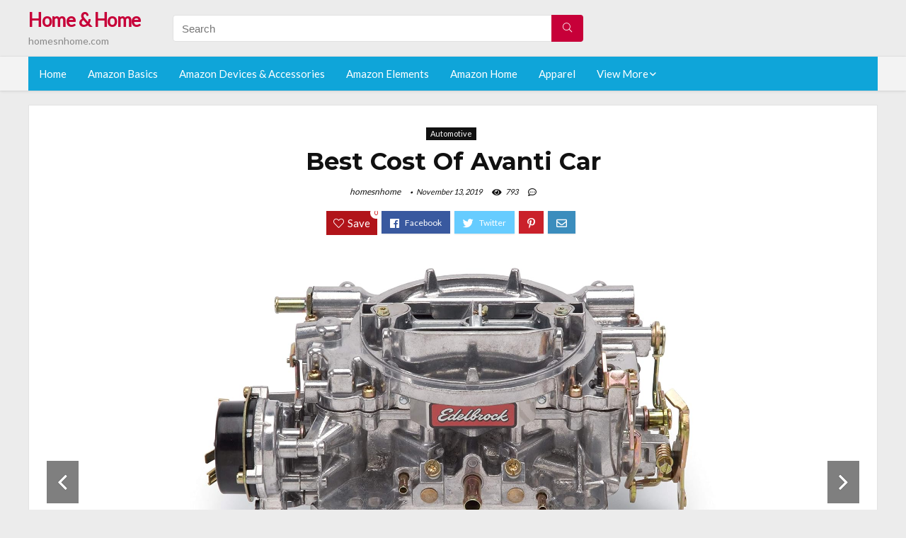

--- FILE ---
content_type: text/html; charset=UTF-8
request_url: https://homesnhome.com/cost-of-avanti-car/
body_size: 24764
content:
<!DOCTYPE html>
<!--[if IE 8]>    <html class="ie8" lang="en-US"> <![endif]-->
<!--[if IE 9]>    <html class="ie9" lang="en-US"> <![endif]-->
<!--[if (gt IE 9)|!(IE)] lang="en-US"><![endif]-->
<html lang="en-US">
<head>
<meta charset="utf-8" />
<meta name=viewport content="width=device-width, initial-scale=1.0" />
<!-- feeds & pingback -->
<link rel="profile" href="https://gmpg.org/xfn/11" />
<link rel="pingback" href="https://homesnhome.com/xmlrpc.php" />
<!--[if lt IE 9]><script src="https://homesnhome.com/wp-content/themes/rehub/js/html5shiv.js"></script><![endif]-->	
<title>Best Cost Of Avanti Car &#8211; Home &amp; Home</title>
<link rel='dns-prefetch' href='//fonts.googleapis.com' />
<link rel='dns-prefetch' href='//s.w.org' />
<link href='https://fonts.gstatic.com' crossorigin rel='preconnect' />
<link rel="alternate" type="application/rss+xml" title="Home &amp; Home &raquo; Feed" href="https://homesnhome.com/feed/" />
<link rel="alternate" type="application/rss+xml" title="Home &amp; Home &raquo; Comments Feed" href="https://homesnhome.com/comments/feed/" />
<meta property="og:site_name" content="Home &amp; Home"/><meta property="og:url" content="https://homesnhome.com/cost-of-avanti-car/"/><meta property="og:title" content="Best Cost Of Avanti Car"/><meta property="og:type" content="article"/><script type="application/ld+json">{"@context":"http:\/\/schema.org\/","@type":"Review","name":"Excellent","datePublished":"2019-11-13 10:27:57","dateModified":"2019-11-13 10:27:57","reviewBody":"Best cost of avanti car: Top-Rated Brands & What to Buy","reviewRating":{"@type":"Rating","worstRating":"1","bestRating":"10","ratingValue":10},"author":{"@type":"Person","name":"homesnhome"},"itemReviewed":{"@type":"Thing","name":"Best Cost Of Avanti Car"}}</script>		<script type="text/javascript">
			window._wpemojiSettings = {"baseUrl":"https:\/\/s.w.org\/images\/core\/emoji\/12.0.0-1\/72x72\/","ext":".png","svgUrl":"https:\/\/s.w.org\/images\/core\/emoji\/12.0.0-1\/svg\/","svgExt":".svg","source":{"concatemoji":"https:\/\/homesnhome.com\/wp-includes\/js\/wp-emoji-release.min.js?ver=5.2.23"}};
			!function(e,a,t){var n,r,o,i=a.createElement("canvas"),p=i.getContext&&i.getContext("2d");function s(e,t){var a=String.fromCharCode;p.clearRect(0,0,i.width,i.height),p.fillText(a.apply(this,e),0,0);e=i.toDataURL();return p.clearRect(0,0,i.width,i.height),p.fillText(a.apply(this,t),0,0),e===i.toDataURL()}function c(e){var t=a.createElement("script");t.src=e,t.defer=t.type="text/javascript",a.getElementsByTagName("head")[0].appendChild(t)}for(o=Array("flag","emoji"),t.supports={everything:!0,everythingExceptFlag:!0},r=0;r<o.length;r++)t.supports[o[r]]=function(e){if(!p||!p.fillText)return!1;switch(p.textBaseline="top",p.font="600 32px Arial",e){case"flag":return s([55356,56826,55356,56819],[55356,56826,8203,55356,56819])?!1:!s([55356,57332,56128,56423,56128,56418,56128,56421,56128,56430,56128,56423,56128,56447],[55356,57332,8203,56128,56423,8203,56128,56418,8203,56128,56421,8203,56128,56430,8203,56128,56423,8203,56128,56447]);case"emoji":return!s([55357,56424,55356,57342,8205,55358,56605,8205,55357,56424,55356,57340],[55357,56424,55356,57342,8203,55358,56605,8203,55357,56424,55356,57340])}return!1}(o[r]),t.supports.everything=t.supports.everything&&t.supports[o[r]],"flag"!==o[r]&&(t.supports.everythingExceptFlag=t.supports.everythingExceptFlag&&t.supports[o[r]]);t.supports.everythingExceptFlag=t.supports.everythingExceptFlag&&!t.supports.flag,t.DOMReady=!1,t.readyCallback=function(){t.DOMReady=!0},t.supports.everything||(n=function(){t.readyCallback()},a.addEventListener?(a.addEventListener("DOMContentLoaded",n,!1),e.addEventListener("load",n,!1)):(e.attachEvent("onload",n),a.attachEvent("onreadystatechange",function(){"complete"===a.readyState&&t.readyCallback()})),(n=t.source||{}).concatemoji?c(n.concatemoji):n.wpemoji&&n.twemoji&&(c(n.twemoji),c(n.wpemoji)))}(window,document,window._wpemojiSettings);
		</script>
		<style type="text/css">
img.wp-smiley,
img.emoji {
	display: inline !important;
	border: none !important;
	box-shadow: none !important;
	height: 1em !important;
	width: 1em !important;
	margin: 0 .07em !important;
	vertical-align: -0.1em !important;
	background: none !important;
	padding: 0 !important;
}
</style>
	<link rel='stylesheet' id='wp-block-library-css'  href='https://homesnhome.com/wp-includes/css/dist/block-library/style.min.css?ver=5.2.23' type='text/css' media='all' />
<link rel='stylesheet' id='default_font-css'  href='//fonts.googleapis.com/css?family=Noto+Serif%3A400%2C700&#038;ver=5.2.23' type='text/css' media='all' />
<link rel='stylesheet' id='head_nav-css'  href='//fonts.googleapis.com/css?family=Montserrat%3A700&#038;ver=5.2.23' type='text/css' media='all' />
<link rel='stylesheet' id='Lato-css'  href='//fonts.googleapis.com/css?family=Lato%3Anormal&#038;subset=latin&#038;ver=5.2.23' type='text/css' media='all' />
<link rel='stylesheet' id='parent-style-css'  href='https://homesnhome.com/wp-content/themes/rehub/style.css?ver=8.5.3' type='text/css' media='all' />
<link rel='stylesheet' id='eggrehub-css'  href='https://homesnhome.com/wp-content/themes/rehub/css/eggrehub.css?ver=8.5.3' type='text/css' media='all' />
<link rel='stylesheet' id='rhstyle-css'  href='https://homesnhome.com/wp-content/themes/rehub-things/style.css?ver=8.5.3' type='text/css' media='all' />
<link rel='stylesheet' id='responsive-css'  href='https://homesnhome.com/wp-content/themes/rehub/css/responsive.css?ver=8.5.3' type='text/css' media='all' />
<link rel='stylesheet' id='rehub_shortcode-css'  href='https://homesnhome.com/wp-content/themes/rehub/shortcodes/css/css.css?ver=8.5.3' type='text/css' media='all' />
<link rel='stylesheet' id='rehubfontawesome-css'  href='https://homesnhome.com/wp-content/themes/rehub/vafpress-framework/public/css/vendor/font-awesome.min.css?ver=5.0.9' type='text/css' media='all' />
<script type='text/javascript' src='https://homesnhome.com/wp-includes/js/jquery/jquery.js?ver=1.12.4-wp'></script>
<script type='text/javascript' src='https://homesnhome.com/wp-includes/js/jquery/jquery-migrate.min.js?ver=1.4.1'></script>
<script type='text/javascript'>
/* <![CDATA[ */
var ceggPriceAlert = {"ajaxurl":"https:\/\/homesnhome.com\/wp-admin\/admin-ajax.php","nonce":"e81687530c"};
/* ]]> */
</script>
<script type='text/javascript' src='https://homesnhome.com/wp-content/plugins/content-egg/res/js/price_alert.js?ver=5.2.23'></script>
<script type='text/javascript'>
/* <![CDATA[ */
var postviewvar = {"rhpost_ajax_url":"https:\/\/homesnhome.com\/wp-content\/themes\/rehub\/functions\/rehub_ajax.php","post_id":"16072"};
/* ]]> */
</script>
<script type='text/javascript' src='https://homesnhome.com/wp-content/themes/rehub/js/postviews.js?ver=5.2.23'></script>
<link rel='https://api.w.org/' href='https://homesnhome.com/wp-json/' />
<link rel="EditURI" type="application/rsd+xml" title="RSD" href="https://homesnhome.com/xmlrpc.php?rsd" />
<link rel="wlwmanifest" type="application/wlwmanifest+xml" href="https://homesnhome.com/wp-includes/wlwmanifest.xml" /> 
<link rel='prev' title='Best Nuwave Small Appliances Reviews' href='https://homesnhome.com/nuwave-small-appliances-reviews/' />
<link rel='next' title='Best Used Appliances Norwalk Ohio' href='https://homesnhome.com/used-appliances-norwalk-ohio/' />
<meta name="generator" content="WordPress 5.2.23" />
<link rel="canonical" href="https://homesnhome.com/cost-of-avanti-car/" />
<link rel='shortlink' href='https://homesnhome.com/?p=16072' />
<link rel="alternate" type="application/json+oembed" href="https://homesnhome.com/wp-json/oembed/1.0/embed?url=https%3A%2F%2Fhomesnhome.com%2Fcost-of-avanti-car%2F" />
<link rel="alternate" type="text/xml+oembed" href="https://homesnhome.com/wp-json/oembed/1.0/embed?url=https%3A%2F%2Fhomesnhome.com%2Fcost-of-avanti-car%2F&#038;format=xml" />
<style>.woocommerce .products ul, .woocommerce ul.products {
    margin: 0 0 0em;
}

img.zoomImg {
    display:inline !important; 
}
</style>

<script>jQuery(document).ready(function ($) {
    // lazy load
    if ('') {
        jQuery.extend(jQuery.lazyLoadXT, {
            srcAttr: 'data-src',
            visibleOnly: false,
            updateEvent: 'load orientationchange resize scroll touchmove focus hover'
        });
    }

    // woocommerce lightbox/zoom
    disableClick($);

    // for all images at single product page
    setTimeout(function () {
        resizeImg($);
        jQuery('a.woocommerce-product-gallery__trigger').css('visibility', 'visible');
    }, 2500);
});

jQuery(window).on('ajaxComplete', function () {
    if ('') {
        setTimeout(function () {
            jQuery(window).lazyLoadXT();
        }, 300);
    }
});

jQuery(window).on('load', function () {
    jQuery('.flex-viewport').css('height', '100%');
});

function resizeImg($) {
    var imgSelector = ".post img, .page img, .widget-content img, .product img, .wp-admin img, .tax-product_cat img, .fifu img";
    var resizeImage = function (sSel) {
        jQuery(sSel).each(function () {
            //original size
            var width = $(this)['0'].naturalWidth;
            var height = $(this)['0'].naturalHeight;
            jQuery(this).attr('data-large_image_width', width);
            jQuery(this).attr('data-large_image_height', height);

            //100%
            //var ratio = width / height;
            //jQuery(this).attr('data-large_image_width', jQuery(window).width() * ratio);
            //jQuery(this).attr('data-large_image_height', jQuery(window).width());
        });
    };
    resizeImage(imgSelector);
}

function disableClick($) {
    if ('') {
        jQuery('.woocommerce-product-gallery__image').each(function (index) {
            jQuery(this).children().click(function () {
                return false;
            });
            jQuery(this).children().children().css("cursor", "default");
        });
    }
}
</script>
<style>[class$="woocommerce-product-gallery__trigger"] {visibility:hidden;}</style><style type="text/css"> .main-nav{box-shadow:0 1px 4px rgba(0,0,0,0.1),0 0 0 1px rgba(0,0,0,0.03);}.priced_block .btn_offer_block,.rh-deal-compact-btn,.wpsm-button.rehub_main_btn,input[type="submit"],.woocommerce div.product p.price,.rehub_feat_block div.offer_title,.rh_wrapper_video_playlist .rh_video_title_and_time .rh_video_title,.main_slider .flex-overlay h2,.main_slider .flex-overlay a.btn_more,.re-line-badge,.related_articles ul li > a,h1,h2,h3,h4,h5,h6,.tabs-menu li,.cats_def a,.btn_more,.widget.tabs > ul > li,.widget .title,.title h1,.title h5,.small_post blockquote p,.related_articles .related_title,#comments .title_comments,.commentlist .comment-author .fn,.commentlist .comment-author .fn a,#commentform #submit,.media_video > p,.rate_bar_wrap .review-top .review-text span.review-header,.ap-pro-form-field-wrapper input[type="submit"],.vc_btn3,.wpsm-numbox.wpsm-style6 span.num,.wpsm-numbox.wpsm-style5 span.num,.woocommerce ul.product_list_widget li a,.widget.better_woocat,.re-compare-destin.wpsm-button,.rehub-main-font,.vc_general.vc_btn3,.cegg-list-logo-title,.logo .textlogo,.woocommerce .summary .masked_coupon,.woocommerce a.woo_loop_btn,.woocommerce input.button.alt,.woocommerce a.add_to_cart_button,.woocommerce .single_add_to_cart_button,.woocommerce div.product form.cart .button,.woocommerce .checkout-button.button,.woofiltersbig .prdctfltr_buttons a.prdctfltr_woocommerce_filter_submit,#buddypress input[type="submit"],#buddypress input[type="button"],#buddypress input[type="reset"],#buddypress button.submit,.wcv-grid a.button,input.gmw-submit,#ws-plugin--s2member-profile-submit,#rtmedia_create_new_album,input[type="submit"].dokan-btn-theme,a.dokan-btn-theme,.dokan-btn-theme,.woocommerce div.product .single_add_to_cart_button,.woocommerce div.product .summary .masked_coupon,.woocommerce div.product .summary .price,.wvm_plan,.wp-block-quote.is-style-large,.wp-block-button .wp-block-button__link{font-family:"Lato",trebuchet ms;font-weight:;font-style:;}.news .detail p,article,.small_post > p,.title_star_ajax,.breadcrumb,footer div.f_text,.header-top .top-nav li,.related_articles ul li > a,.commentlist .comment-content p,.sidebar,.prosconswidget,.rehub-body-font,body,.post{font-family:"Lato",arial !important;font-weight:normal!important;font-style:!important;}article,.post{font-size:16px;} .widget .title:after{border-bottom:2px solid #c70039;}.rehub-main-color-border,nav.top_menu > ul > li.vertical-menu.border-main-color .sub-menu,.rh-main-bg-hover:hover,.wp-block-quote,ul.def_btn_link_tabs li.active a,.wp-block-pullquote{border-color:#c70039;}.wpsm_promobox.rehub_promobox{border-left-color:#c70039!important;}.top_rating_block .top_rating_item .rating_col a.read_full,.color_link{color:#c70039 !important;}.search-header-contents{border-top-color:#c70039;}.wpb_content_element.wpsm-tabs.n_b_tab .wpb_tour_tabs_wrapper .wpb_tabs_nav .ui-state-active a{border-bottom:3px solid #c70039 !important}.featured_slider:hover .score,.top_chart_controls .controls:hover,article.post .wpsm_toplist_heading:before{border-color:#c70039;}.btn_more:hover,.small_post .overlay .btn_more:hover,.tw-pagination .current{border:1px solid #c70039;color:#fff}.wpsm-tabs ul.ui-tabs-nav .ui-state-active a,.rehub_woo_review .rehub_woo_tabs_menu li.current{border-top:3px solid #c70039;}.wps_promobox{border-left:3px solid #c70039;}.gallery-pics .gp-overlay{box-shadow:0 0 0 4px #c70039 inset;}.post .rehub_woo_tabs_menu li.current,.woocommerce div.product .woocommerce-tabs ul.tabs li.active{border-top:2px solid #c70039;}.rething_item a.cat{border-bottom-color:#c70039}nav.top_menu ul li ul{border-bottom:2px solid #c70039;}.widget.deal_daywoo,.elementor-widget .deal_daywoo{border:3px solid #c70039;padding:20px;background:#fff;}.deal_daywoo .wpsm-bar-bar{background-color:#c70039 !important} #buddypress div.item-list-tabs ul li.selected a span,#buddypress div.item-list-tabs ul li.current a span,#buddypress div.item-list-tabs ul li a span,.user-profile-div .user-menu-tab > li.active > a,.user-profile-div .user-menu-tab > li.active > a:focus,.user-profile-div .user-menu-tab > li.active > a:hover,.slide .news_cat a,.news_in_thumb:hover .news_cat a,.news_out_thumb:hover .news_cat a,.col-feat-grid:hover .news_cat a,.carousel-style-deal .re_carousel .controls,.re_carousel .controls:hover,.openedprevnext .postNavigation a,.postNavigation a:hover,.top_chart_pagination a.selected,.flex-control-paging li a.flex-active,.flex-control-paging li a:hover,.widget_edd_cart_widget .edd-cart-number-of-items .edd-cart-quantity,.btn_more:hover,.tabs-menu li:hover,.tabs-menu li.current,.featured_slider:hover .score,#bbp_user_edit_submit,.bbp-topic-pagination a,.bbp-topic-pagination a,.custom-checkbox label.checked:after,.slider_post .caption,ul.postpagination li.active a,ul.postpagination li:hover a,ul.postpagination li a:focus,.top_theme h5 strong,.re_carousel .text:after,#topcontrol:hover,.main_slider .flex-overlay:hover a.read-more,.rehub_chimp #mc_embed_signup input#mc-embedded-subscribe,#rank_1.top_rating_item .rank_count,#toplistmenu > ul li:before,.rehub_chimp:before,.wpsm-members > strong:first-child,.r_catbox_btn,.wpcf7 .wpcf7-submit,.comm_meta_wrap .rh_user_s2_label,.wpsm_pretty_hover li:hover,.wpsm_pretty_hover li.current,.rehub-main-color-bg,.togglegreedybtn:after,.rh-bg-hover-color:hover .news_cat a,.rh-main-bg-hover:hover,.rh_wrapper_video_playlist .rh_video_currently_playing,.rh_wrapper_video_playlist .rh_video_currently_playing.rh_click_video:hover,.rtmedia-list-item .rtmedia-album-media-count,.tw-pagination .current,.dokan-dashboard .dokan-dash-sidebar ul.dokan-dashboard-menu li.active,.dokan-dashboard .dokan-dash-sidebar ul.dokan-dashboard-menu li:hover,.dokan-dashboard .dokan-dash-sidebar ul.dokan-dashboard-menu li.dokan-common-links a:hover,#ywqa-submit-question,.woocommerce .widget_price_filter .ui-slider .ui-slider-range,.rh-hov-bor-line > a:after,nav.top_menu > ul:not(.off-canvas) > li > a:after,.rh-border-line:after{background:#c70039;}@media (max-width:767px){.postNavigation a{background:#c70039;}}.rh-main-bg-hover:hover{color:#fff !important} a,.carousel-style-deal .deal-item .priced_block .price_count ins,nav.top_menu ul li.menu-item-has-children ul li.menu-item-has-children > a:before,.top_chart_controls .controls:hover,.flexslider .fa-pulse,.footer-bottom .widget .f_menu li a:hover,.comment_form h3 a,.bbp-body li.bbp-forum-info > a:hover,.bbp-body li.bbp-topic-title > a:hover,#subscription-toggle a:before,#favorite-toggle a:before,.aff_offer_links .aff_name a,.rh-deal-price,.commentlist .comment-content small a,.related_articles .title_cat_related a,article em.emph,.campare_table table.one td strong.red,.sidebar .tabs-item .detail p a,.footer-bottom .widget .title span,footer p a,.welcome-frase strong,article.post .wpsm_toplist_heading:before,.post a.color_link,.categoriesbox:hover h3 a:after,.bbp-body li.bbp-forum-info > a,.bbp-body li.bbp-topic-title > a,.widget .title i,.woocommerce-MyAccount-navigation ul li.is-active a,.category-vendormenu li.current a,.deal_daywoo .title,.rehub-main-color,.wpsm_pretty_colored ul li.current a,.wpsm_pretty_colored ul li.current,.rh-heading-hover-color:hover h2 a,.rh-heading-hover-color:hover h3 a,.rh-heading-hover-color:hover h4 a,.rh-heading-hover-color:hover h5 a,.rh-heading-icon:before,.widget_layered_nav ul li.chosen a:before,.wp-block-quote.is-style-large p,ul.page-numbers li span.current,ul.page-numbers li a:hover,ul.page-numbers li.active a,.page-link > span:not(.page-link-title),blockquote:not(.wp-block-quote) p,span.re_filtersort_btn:hover,span.active.re_filtersort_btn{color:#c70039;} .page-link > span:not(.page-link-title),.postimagetrend .title,.widget.widget_affegg_widget .title,.widget.top_offers .title,.widget.cegg_widget_products .title,header .header_first_style .search form.search-form [type="submit"],header .header_eight_style .search form.search-form [type="submit"],.more_post a,.more_post span,.filter_home_pick span.active,.filter_home_pick span:hover,.filter_product_pick span.active,.filter_product_pick span:hover,.rh_tab_links a.active,.rh_tab_links a:hover,.wcv-navigation ul.menu li.active,.wcv-navigation ul.menu li:hover a,form.search-form [type="submit"],.rehub-sec-color-bg,input#ywqa-submit-question,input#ywqa-send-answer,.woocommerce button.button.alt,.tabsajax span.active.re_filtersort_btn{background:#c70039 !important;color:#fff !important;outline:0}.widget.widget_affegg_widget .title:after,.widget.top_offers .title:after,.vc_tta-tabs.wpsm-tabs .vc_tta-tab.vc_active,.vc_tta-tabs.wpsm-tabs .vc_tta-panel.vc_active .vc_tta-panel-heading,.widget.cegg_widget_products .title:after{border-top-color:#c70039 !important;}.page-link > span:not(.page-link-title){border:1px solid #c70039;}.page-link > span:not(.page-link-title),.header_first_style .search form.search-form [type="submit"] i{color:#fff !important;}.rh_tab_links a.active,.rh_tab_links a:hover,.rehub-sec-color-border,nav.top_menu > ul > li.vertical-menu.border-sec-color > .sub-menu{border-color:#c70039}.rh_wrapper_video_playlist .rh_video_currently_playing,.rh_wrapper_video_playlist .rh_video_currently_playing.rh_click_video:hover{background-color:#c70039;box-shadow:1200px 0 0 #c70039 inset;}.rehub-sec-color{color:#c70039} .price_count,.rehub_offer_coupon,#buddypress .dir-search input[type=text],.gmw-form-wrapper input[type=text],.gmw-form-wrapper select,.rh_post_layout_big_offer .priced_block .btn_offer_block,#buddypress a.button,.btn_more,#main_header .wpsm-button,#rh-header-cover-image .wpsm-button,#wcvendor_image_bg .wpsm-button,.rate-bar-bar,.rate-bar,.rehub-main-smooth,.re_filter_instore span.re_filtersort_btn:hover,.re_filter_instore span.active.re_filtersort_btn{border-radius:100px}.news .priced_block .price_count,.blog_string .priced_block .price_count,.main_slider .price_count{margin-right:5px}.right_aff .priced_block .btn_offer_block,.right_aff .priced_block .price_count{border-radius:0 !important}form.search-form.product-search-form input[type="text"]{border-radius:4px 0 0 4px;}form.search-form [type="submit"]{border-radius:0 4px 4px 0;}.rtl form.search-form.product-search-form input[type="text"]{border-radius:0 4px 4px 0;}.rtl form.search-form [type="submit"]{border-radius:4px 0 0 4px;}.woocommerce .products.grid_woo .product,.rh_offer_list .offer_thumb .deal_img_wrap,.rehub_chimp #mc_embed_signup input.email,#mc_embed_signup input#mc-embedded-subscribe,.grid_onsale,.def_btn,input[type="submit"],input[type="button"],input[type="reset"],.wpsm-button,#buddypress div.item-list-tabs ul li a,#buddypress .standard-form input[type=text],#buddypress .standard-form textarea{border-radius:5px}.news-community,.review-top .overall-score,.rate_bar_wrap,.rh_offer_list,.woo-tax-logo,#buddypress form#whats-new-form,#buddypress div#invite-list,#buddypress #send-reply div.message-box,.rehub-sec-smooth,#wcfm-main-contentainer #wcfm-content,.wcfm_welcomebox_header{border-radius:8px}.review-top .overall-score span.overall-text{border-radius:0 0 8px 8px}.rh_offer_list .coupon_btn:before{right:-28px} .woocommerce .summary .masked_coupon,.woocommerce a.woo_loop_btn,.woocommerce input.button.alt,.woocommerce a.add_to_cart_button,.woocommerce-page a.add_to_cart_button,.woocommerce .single_add_to_cart_button,.woocommerce div.product form.cart .button,.woocommerce .checkout-button.button,.woofiltersbig .prdctfltr_buttons a.prdctfltr_woocommerce_filter_submit,.priced_block .btn_offer_block,.priced_block .button,.rh-deal-compact-btn,input.mdf_button,#buddypress input[type="submit"],#buddypress input[type="button"],#buddypress input[type="reset"],#buddypress button.submit,.wpsm-button.rehub_main_btn,.wcv-grid a.button,input.gmw-submit,#ws-plugin--s2member-profile-submit,#rtmedia_create_new_album,input[type="submit"].dokan-btn-theme,a.dokan-btn-theme,.dokan-btn-theme,#wcfm_membership_container a.wcfm_submit_button,.woocommerce button.button,.rehub-main-btn-bg{background:none #c70039 !important;color:#fff !important;border:none !important;text-decoration:none !important;outline:0;box-shadow:-1px 6px 19px rgba(199,0,57,0.25) !important;border-radius:100px !important;}.woocommerce a.woo_loop_btn:hover,.woocommerce input.button.alt:hover,.woocommerce a.add_to_cart_button:hover,.woocommerce-page a.add_to_cart_button:hover,.woocommerce a.single_add_to_cart_button:hover,.woocommerce-page a.single_add_to_cart_button:hover,.woocommerce div.product form.cart .button:hover,.woocommerce-page div.product form.cart .button:hover,.woocommerce .checkout-button.button:hover,.woofiltersbig .prdctfltr_buttons a.prdctfltr_woocommerce_filter_submit:hover,.priced_block .btn_offer_block:hover,.wpsm-button.rehub_main_btn:hover,#buddypress input[type="submit"]:hover,#buddypress input[type="button"]:hover,#buddypress input[type="reset"]:hover,#buddypress button.submit:hover,.small_post .btn:hover,.ap-pro-form-field-wrapper input[type="submit"]:hover,.wcv-grid a.button:hover,#ws-plugin--s2member-profile-submit:hover,input[type="submit"].dokan-btn-theme:hover,a.dokan-btn-theme:hover,.dokan-btn-theme:hover,.rething_button .btn_more:hover,#wcfm_membership_container a.wcfm_submit_button:hover,.woocommerce button.button:hover,.rehub-main-btn-bg:hover{background:none #c70039 !important;color:#fff !important;box-shadow:-1px 6px 13px rgba(199,0,57,0.45) !important;border-color:transparent;}.woocommerce a.woo_loop_btn:active,.woocommerce .button.alt:active,.woocommerce a.add_to_cart_button:active,.woocommerce-page a.add_to_cart_button:active,.woocommerce a.single_add_to_cart_button:active,.woocommerce-page a.single_add_to_cart_button:active,.woocommerce div.product form.cart .button:active,.woocommerce-page div.product form.cart .button:active,.woocommerce .checkout-button.button:active,.woofiltersbig .prdctfltr_buttons a.prdctfltr_woocommerce_filter_submit:active,.wpsm-button.rehub_main_btn:active,#buddypress input[type="submit"]:active,#buddypress input[type="button"]:active,#buddypress input[type="reset"]:active,#buddypress button.submit:active,.ap-pro-form-field-wrapper input[type="submit"]:active,.wcv-grid a.button:active,#ws-plugin--s2member-profile-submit:active,input[type="submit"].dokan-btn-theme:active,a.dokan-btn-theme:active,.dokan-btn-theme:active,.woocommerce button.button:active,.rehub-main-btn-bg:active{background:none #c70039 !important;box-shadow:0 1px 0 #999 !important;top:2px;color:#fff !important;}.rehub_btn_color{background-color:#c70039;border:1px solid #c70039;}.rething_button .btn_more{border:1px solid #c70039;color:#c70039;}.rething_button .priced_block.block_btnblock .price_count{color:#c70039;font-weight:normal;}.widget_merchant_list .buttons_col{background-color:#c70039 !important;}@media (max-width:767px){#float-panel-woo-area{border-top:1px solid #c70039}}.deal_daywoo .price{color:#c70039}</style><style>#toplistmenu ul li a {
    font-size: 14px;
    line-height: 16px;
    font-weight: bold;
}

#toplistmenu ul li {
    padding: 20px 15px 20px 5px;
}

#toplistmenu > ul li:before {
    margin: 3px 20px 25px 15px;
}


article h2{
    font-size: 18px;
    line-height: 20px;
}
.flexslider.media_slider .slides img{
  max-height: 500px !important;
width:auto;
}
.title_single_area h1::first-letter {
 text-transform: uppercase;
}
.small_post figure > a img{
max-height: 500px !important;
width:auto;
}
.rh-flex-eq-height img {
    height: 250px;
}
ul.children{
  max-height: 350px;
  overflow: scroll;
}
.main-side
{
  width:100% !important;
}
/* 06 :Header > Menu */
.main-navigation > div > ul {
	background-color: #0fa5d9;
	height: 48px;
	line-height: 48px;
}

.main-navigation ul {
	list-style: none;
	margin: 0;
	padding-left: 0;
}

.main-navigation li {
	float: left;
	position: relative;
	padding: 0;
	margin: 0;
}

.main-navigation li:first-child {
	margin-left: 0;
}

.main-navigation a {
	color: #fff;
	text-decoration: none;
	display: inline-block;
	height: 48px;
	line-height: 48px;
	padding: 0 1em;
}

.main-navigation > .menu > ul > li > a:hover,
.main-navigation > div > ul > li > a:hover {
	color: #fff;
}

.main-navigation > .menu > ul > li.page_item_has_children > a,
.main-navigation > div > ul > li.menu-item-has-children > a {
	padding-right: 18px;
}

.main-navigation > .menu > ul > li.page_item_has_children > a:before,
.main-navigation > div > ul > li.menu-item-has-children > a:before {
	font: 14px Font Awesome\ 5 Pro;
    content: '\f107';
	font-style: normal !important;
	font-weight: normal !important;
	font-variant: normal !important;
	text-transform: none !important;
	speak: none;
	line-height: 1;
	-webkit-font-smoothing: antialiased;
	-moz-osx-font-smoothing: grayscale;	
	position: absolute;
	right: 2px;
	top: 18px;		
	font-size: 14px;
	width: 14px;
	text-align: left;
	display: inline-block;
}

.main-navigation li:hover a,
.main-navigation li:focus a {
	background-color: rgba(255,255,255,0.2);
}

.main-navigation > div > ul > li:hover > ul,
.main-navigation > .menu > ul > li:hover > ul {
	visibility: visible;
	opacity: 1;
}

.main-navigation ul ul {
	visibility: hidden;
	opacity: 0;
	width: 180px;
	position: absolute;
	top: 48px;
	left: 0;
	z-index: 99999;
	background: #fff;
	-webkit-box-shadow: 0 1px 2px rgba(0,0,0,0.1);
	box-shadow: 0 1px 2px rgba(0,0,0,0.1);
	-webkit-transition: all 0.4s ease-in-out 0s;
	transition: all 0.4s ease-in-out 0s;
}

.main-navigation ul ul:after {
   	border-bottom: 6px solid #fff;
    border-left: 6px solid rgba(0, 0, 0, 0);
    border-right: 6px solid rgba(0, 0, 0, 0);
    content: "";
    height: 0;
    margin: 0 auto 0 -4px;
    position: absolute;
    text-align: center;
    width: 0;
    left: 1em;
    top: -6px;
}

.main-navigation ul ul li {
	float: none;
	margin: 0;
	border-top: 1px dashed rgba(0,0,0,0.1);
}

.main-navigation ul ul li:first-child {
	border: 0;
}

.main-navigation ul ul a {
	color: #656565;
	display: block;
	height: auto;
    line-height: 1.5;
    padding: 0.75em 1em;
    background: #fff;
}

.main-navigation ul li:hover ul a,
.main-navigation ul li:focus ul a {
	background: #fff;
}

.main-navigation ul ul a:hover,
.main-navigation ul ul a:focus {
	color: #0fa5d9;
}

.main-navigation ul ul ul {
	display: none;
	visibility: visible;
	opacity: 1;
	left: 100%;
	top: 0;
}

.main-navigation ul ul ul:after {
	content: none;
}

.main-navigation ul ul li:hover ul {
	display: block;
}

.main-navigation li:hover > a {
}

.main-navigation ul ul :hover > a {
}

.main-navigation ul ul a:hover {
}

.main-navigation li.current_page_item a,
.main-navigation li.current-menu-item a {
}

/* 06 :Header > Small menu */

.menu-toggle {
	cursor: pointer;
	margin: 8px auto;
	text-align: center;
}

.menu-toggle:before {
	content: url('images/icon-toggle.png');
	display: inline-block;
	width: 24px;
	height: 24px;
	vertical-align: middle;
}

.main-small-navigation {
	background: transparent;
}

.main-small-navigation .menu {
	display: none;
	margin: 0;
	padding: 0;
}

.main-small-navigation .menu a {
	color: #fff;
	display: block;
	float: none;
	border-bottom: 1px solid #444;
	padding: 0.75em;
}

.main-small-navigation > .menu > ul,
.main-small-navigation > div > .menu {
	position: absolute;
	width: 180px;
	top: 40px;
	right: 0;
	margin: 0;
	padding: 0;
	background: #333;
	z-index: 999;
}

.main-small-navigation .menu li {
	padding: 0;
	list-style-type: none;
}

.main-small-navigation .menu ul,
.main-small-navigation .menu ul ul {
	margin: 0;
	padding: 0;
}

.main-small-navigation .menu ul ul li {
	padding: 0;
}
#toplistmenu ul li a {
    font-size: 14px;
    line-height: 16px;
    font-weight: bold;
}

#toplistmenu ul li {
    padding: 20px 15px 20px 5px;
}

#toplistmenu > ul li:before {
    margin: 3px 20px 25px 15px;
}
.sidebar{
display:none
}
.main-side{
width:100%
}


article h2{
    font-size: 18px;
    line-height: 20px;
}
.flexslider.media_slider .slides img{
  max-height: 500px !important;
width:auto;
}
.title_single_area h1::first-letter {
 text-transform: uppercase;
}
.small_post figure > a img{
max-height: 500px !important;
width:auto;
}

.product_egg.single_product_egg {
    border-bottom: 0px !important;
    margin-bottom: 0px !important;
}
.col_wrap_two .col_item{
    margin: 0 2.5% 0px !important;
}
.rh-flex-eq-height img{
 height:250px;
}
.main-navigation ul ul{
max-height:300px;
overflow: scroll;
}
.table_view_block{
	padding:0px;
	margin:0px;
	border-bottom:1px solid #ddd;
	border-left:1px solid #ddd;
	border-right:1px solid #ddd;
	clear: both;
	display:table;
	overflow: hidden;
    position: relative;
    width: 100%;
    background-color: #fff;
}
.review_tabs_header{
    height: 45px;
    font-weight: bold;
	display:table-row;
	background-color:#ebf6e0;
}
.service-button{
    display:none;
}
.btn_offer_block,.offer_button{
	padding: 10px;
  color: white !important;
  background-color: #f47555;
}
.priced_block {
	text-align:center;
}
.wpsm_toplist_heading{
	padding:20px 0px;
	font-weight:bold;
}
.image.col_item{
	text-align:center;
}
.lazyimages{
	max-height:500px;
	width:auto;
}
.rehub_bordered_block {
    border: 1px solid #ddd;
    box-shadow: 0 0 20px #F0F0F0;
    margin-bottom: 25px;
    padding: 18px 16px;
    overflow: hidden;
    clear: both;
    position: relative;
    background-color: #fff;
}
.table_view_block .offer_thumb {
    position: relative;
    float: none;
    margin: 0;
    display: table-cell;
    min-width: 100px;
    vertical-align: middle;
    text-align: center;
    width: 100px;
    padding-right: 10px;
    padding-left: 5px;
}
.table_view_block .desc_col {
    padding: 0px 5px 0px;
    display: table-cell;
    vertical-align: middle;
}
.review_tabs .desc_col {
    padding: 10px 5px 0px;
}
.table_view_block .buttons_col {
    text-align: center;
    display: table-cell;
    vertical-align: middle;
}
.top_rating_item .buttons_col, .top_rating_block.list_style_rating .top_rating_item>div.buttons_col, .table_view_block .buttons_col, .top_table_block .top_rating_item td.buttons_col {
    padding: 15px 25px;
    width: 210px;
}

.radial-progress {
    width: 65px;
    height: 65px;
    background-color: #29B2ED;
    border-radius: 50%;
    margin: 0 auto;
    position: relative;
}
.radial-progress .inset {
    color: #111111;
    width: 55px;
    height: 55px;
    position: absolute;
    margin-left: 5px;
    margin-top: 5px;
    background-color: #fbfbfb;
    border-radius: 50%;
    box-shadow: 6px 6px 10px rgba(0, 0, 0, 0.2);
}
.table_view_block h4.offer_title {
    margin: 0 0 15px 0;
}
.radial-progress .inset .percentage, .re_title_inmodal {
    font-size: 20px;
}

.radial-progress .inset .percentage {
    width: 55px;
    position: absolute;
    top: 50%;
    text-align: center;
    font: 700 23px/25px 'Roboto', Arial;
    margin-top: -12px;
}

.review_tabs{
	display:table-row
}
.review_tabs .offer_thumb{
	font-size:13px;
}
.review_tabs .offer_thumb .score{
	font-size:30px;
	font-weight: bold;
}
.review_tabs .offer_thumb .score::after{
  content: " ";
    background:url('[data-uri]');
    width: 30px;
    height: 26px;
    display: inline-block;
    background-size: 30px;
}
.review_tabs_header .offer_thumb{
	border-bottom: 1px solid #ddd;
	text-transform: uppercase;
}
.review_tabs_header .desc_col{
	border-bottom: 1px solid #ddd;
	text-transform: uppercase;
}
h4.offer_title{
    font-size:15px;
    font-weight:500;
}
h4.offer_brand{
 font-size:15px;
}
.offer_title a{
    color:#363a60;
}
.desc_col .sbutton{
    padding: 10px 20px;
    background-color: #e53278;
    color: white;
    border-radius: 20px;
}
.single-featured-image{
    max-width: 450px;
    margin: auto;
}
.single-post #sidebar{
    padding-top:55px;
}
.category #search-3{
    margin-top:81px;
}
.container {
    max-width: 1210px;
}
.single_post{
    padding-left:20px;
    padding-right:20px;
}
.single_post h2,h3{
    font-size:20px;
}
.score_col{
    background: #29B2ED;
    font-size: 12px;
    color: #fff;
    font-weight: bold;
    width: 65px;
    margin: 3px auto;
    height: 25px;
    line-height: 25px;
}
.featured-thumbnail {
    padding: 20px;
}
.featured-thumbnail img{
    width: 300px;
}
#Our_Promise_to_Readers{
    font-size:20px;
    text-align:center;
}
@media screen and (max-width: 767px)
{
    .review_tabs_header{
        display:none !important;
    }
    .review_tabs {
        width: 100%;
    }
}
.re-starburst.badge_2, .re-starburst.badge_2 span, .re-line-badge.badge_2, .re-ribbon-badge.badge_2 span {
    background: #FFBC00;
}

.re-ribbon-badge.left-badge span {
    transform: rotate(-45deg);
    right: 0;
}
.re-ribbon-badge span {
    font: bold 10px/28px Arial;
    color: #FFF;
    text-transform: uppercase;
    text-align: center;
    transform: rotate(45deg);
    width: 125px;
    display: block;
    background: #77B21D;
    box-shadow: 0 3px 10px -5px rgba(0, 0, 0, 1);
    position: absolute;
    top: 21px;
    right: -27px;
}
.re-ribbon-badge span::before {
    content: "";
    position: absolute;
    left: 0px;
    top: 100%;
    z-index: -1;
    border-left: 3px solid #333;
    border-right: 3px solid transparent;
    border-bottom: 3px solid transparent;
    border-top: 3px solid #333;
}
.re-ribbon-badge span::after {
    content: "";
    position: absolute;
    right: 0px;
    top: 100%;
    z-index: -1;
    border-left: 3px solid transparent;
    border-right: 3px solid #333;
    border-bottom: 3px solid transparent;
    border-top: 3px solid #333;
}
.re-ribbon-badge.left-badge {
    right: auto;
    left: -8px;
    text-align: left;
}
.re-ribbon-badge {
    -webkit-font-smoothing: antialiased;
    position: absolute;
    right: -5px;
    top: -5px;
    overflow: hidden;
    width: 100px;
    height: 100px;
    text-align: right;
    z-index: 2;
    pointer-events: none;
}
@media screen and (max-width: 767px)
{
    .table_view_block{
        padding:10px;
    }
    .table_view_block.first{
         border-top: 1px solid #ddd;
         padding:0px;
    }
    .offer_thumb, .table_view_block .offer_thumb {
        float: none;
        margin: 0 auto 15px;
        padding: 0;
        display: inline-block;
        width: 100%;
    }
    .table_view_block .desc_col, .table_view_block .buttons_col, .table_view_block .price_col, .top_table_block .buttons_col, .top_rating_item .buttons_col {
        display: block;
        padding: 0;
        text-align: center;
        margin: 0 auto 15px auto;
        width: auto;
        min-width: 1px;
    }
}
.featured-thumbnail img{
	max-height:250px;
	width:auto;
	max-width:350px;
}
#content_box article{
	height:460px
}
.related-posts article header{
	border:0px !important;
}
.col_wrap_two .col_item {
    width: 100%;
    margin: 0px;
    float: left;
}
.single_product_egg {
    border-bottom: 1px solid #ededed;
    margin-bottom: 0px;
    padding: 30px;
}
.rh-post-wrapper{
 padding: 30px;
}
.post .wpsm_toplist_heading::before {
	content:none;
}</style></head>
<body class="post-template-default single single-post postid-16072 single-format-standard">
	               
<!-- Outer Start -->
<div class="rh-outer-wrap">
    <div id="top_ankor"></div>
    <!-- HEADER -->
            <header id="main_header" class="white_style">
            <div class="header_wrap">
                                                <!-- Logo section -->
<div class="logo_section_wrap">
    <div class="rh-container">
        <div class="logo-section rh-flex-center-align tabletblockdisplay header_seven_style clearfix">
            <div class="logo">
          		          			<div class="textlogo fontbold rehub-main-color">Home &amp; Home</div>
                    <div class="sloganlogo">homesnhome.com</div>
          		       
            </div>                       
            <div class="search head_search">
                                <form  role="search" method="get" class="search-form" action="https://homesnhome.com/">
  	<input type="text" name="s" placeholder="Search" class="re-ajax-search" autocomplete="off" data-posttype="post" data-enable_compare="1">
  	<input type="hidden" name="post_type" value="post" />  	<button type="submit" class="btnsearch"><i class="fal fa-search"></i></button>
</form>
<div class="re-aj-search-wrap"></div>            </div>
            <div class=" rh-flex-right-align">
                <div class="header-actions-logo rh-flex-right-align">
                    <div class="tabledisplay">
                         
                         
                                                                                   
                                                                        
                    </div>                     
                </div>  
            </div>                        
        </div>
    </div>
</div>
<!-- /Logo section -->  
<!-- Main Navigation -->
<div class="search-form-inheader header_icons_menu main-nav white_style">  
   <div class="main-navigation  rh-container"> 
	   <div class="menu"><ul style="height:48px"><li class="current_page_item"><a href="https://homesnhome.com/">Home</a></li>
			<!--Get all categories to add top menu items here -->
									<li class="page_item "><a href="https://homesnhome.com/category/Amazon-Basics/" alt="Amazon Basics">Amazon Basics</a>
								
			</li>
			
			 
						<li class="page_item "><a href="https://homesnhome.com/category/Amazon-Devices-Accessories/" alt="Amazon Devices &amp; Accessories">Amazon Devices &amp; Accessories</a>
								
			</li>
			
			 
						<li class="page_item "><a href="https://homesnhome.com/category/Amazon-Elements/" alt="Amazon Elements">Amazon Elements</a>
								
			</li>
			
			 
						<li class="page_item "><a href="https://homesnhome.com/category/Amazon-Home/" alt="Amazon Home">Amazon Home</a>
								
			</li>
			
			 
						<li class="page_item "><a href="https://homesnhome.com/category/Apparel/" alt="Apparel">Apparel</a>
								
			</li>
			
			 
							<li class="page_item page_item_has_children"><a href="#" alt="View More">View More</a>
									<ul class="children">
								<li class="page_item"><a href="https://homesnhome.com/category/Appliances/" alt="Appliances">Appliances</a></li>
								<li class="page_item"><a href="https://homesnhome.com/category/Art-and-Craft-Supply/" alt="Art and Craft Supply">Art and Craft Supply</a></li>
								<li class="page_item"><a href="https://homesnhome.com/category/Arts-Crafts-Sewing/" alt="Arts, Crafts &amp; Sewing">Arts, Crafts &amp; Sewing</a></li>
								<li class="page_item"><a href="https://homesnhome.com/category/Audible/" alt="Audible">Audible</a></li>
								<li class="page_item"><a href="https://homesnhome.com/category/Automotive/" alt="Automotive">Automotive</a></li>
								<li class="page_item"><a href="https://homesnhome.com/category/Automotive-Parts-and-Accessories/" alt="Automotive Parts and Accessories">Automotive Parts and Accessories</a></li>
								<li class="page_item"><a href="https://homesnhome.com/category/Baby-Product/" alt="Baby Product">Baby Product</a></li>
								<li class="page_item"><a href="https://homesnhome.com/category/Baby-Products/" alt="Baby Products">Baby Products</a></li>
								<li class="page_item"><a href="https://homesnhome.com/category/Beauty/" alt="Beauty">Beauty</a></li>
								<li class="page_item"><a href="https://homesnhome.com/category/Beauty-Personal-Care/" alt="Beauty &amp; Personal Care">Beauty &amp; Personal Care</a></li>
								<li class="page_item"><a href="https://homesnhome.com/category/BISS/" alt="BISS">BISS</a></li>
								<li class="page_item"><a href="https://homesnhome.com/category/BISS-Basic/" alt="BISS Basic">BISS Basic</a></li>
								<li class="page_item"><a href="https://homesnhome.com/category/Book/" alt="Book">Book</a></li>
								<li class="page_item"><a href="https://homesnhome.com/category/Car-Vehicle-Electronics/" alt="Car &amp; Vehicle Electronics">Car &amp; Vehicle Electronics</a></li>
								<li class="page_item"><a href="https://homesnhome.com/category/Car-Audio-or-Theater/" alt="Car Audio or Theater">Car Audio or Theater</a></li>
								<li class="page_item"><a href="https://homesnhome.com/category/CDs-Vinyl/" alt="CDs &amp; Vinyl">CDs &amp; Vinyl</a></li>
								<li class="page_item"><a href="https://homesnhome.com/category/CE/" alt="CE">CE</a></li>
								<li class="page_item"><a href="https://homesnhome.com/category/Cell-Phones-Accessories/" alt="Cell Phones &amp; Accessories">Cell Phones &amp; Accessories</a></li>
								<li class="page_item"><a href="https://homesnhome.com/category/Clothing-Shoes-Jewelry/" alt="Clothing, Shoes &amp; Jewelry">Clothing, Shoes &amp; Jewelry</a></li>
								<li class="page_item"><a href="https://homesnhome.com/category/Collectibles/" alt="Collectibles">Collectibles</a></li>
								<li class="page_item"><a href="https://homesnhome.com/category/Collectibles-Fine-Art/" alt="Collectibles &amp; Fine Art">Collectibles &amp; Fine Art</a></li>
								<li class="page_item"><a href="https://homesnhome.com/category/Custom-Furniture/" alt="Custom Furniture">Custom Furniture</a></li>
								<li class="page_item"><a href="https://homesnhome.com/category/Digital-Music-Album/" alt="Digital Music Album">Digital Music Album</a></li>
								<li class="page_item"><a href="https://homesnhome.com/category/Digital-Music-Track/" alt="Digital Music Track">Digital Music Track</a></li>
								<li class="page_item"><a href="https://homesnhome.com/category/DVD/" alt="DVD">DVD</a></li>
								<li class="page_item"><a href="https://homesnhome.com/category/eBooks/" alt="eBooks">eBooks</a></li>
								<li class="page_item"><a href="https://homesnhome.com/category/Electronic-Gift-Card/" alt="Electronic Gift Card">Electronic Gift Card</a></li>
								<li class="page_item"><a href="https://homesnhome.com/category/Electronics/" alt="Electronics">Electronics</a></li>
								<li class="page_item"><a href="https://homesnhome.com/category/Food-Service-Equipment-Supplies/" alt="Food Service Equipment &amp; Supplies">Food Service Equipment &amp; Supplies</a></li>
								<li class="page_item"><a href="https://homesnhome.com/category/Furniture/" alt="Furniture">Furniture</a></li>
								<li class="page_item"><a href="https://homesnhome.com/category/Gift-Card/" alt="Gift Card">Gift Card</a></li>
								<li class="page_item"><a href="https://homesnhome.com/category/Gift-Cards/" alt="Gift Cards">Gift Cards</a></li>
								<li class="page_item"><a href="https://homesnhome.com/category/Grills-Outdoor-Cooking/" alt="Grills &amp; Outdoor Cooking">Grills &amp; Outdoor Cooking</a></li>
								<li class="page_item"><a href="https://homesnhome.com/category/Grocery/" alt="Grocery">Grocery</a></li>
								<li class="page_item"><a href="https://homesnhome.com/category/Grocery-Gourmet-Food/" alt="Grocery &amp; Gourmet Food">Grocery &amp; Gourmet Food</a></li>
								<li class="page_item"><a href="https://homesnhome.com/category/Guild-Product/" alt="Guild Product">Guild Product</a></li>
								<li class="page_item"><a href="https://homesnhome.com/category/Handmade-Products/" alt="Handmade Products">Handmade Products</a></li>
								<li class="page_item"><a href="https://homesnhome.com/category/Health-Household/" alt="Health &amp; Household">Health &amp; Household</a></li>
								<li class="page_item"><a href="https://homesnhome.com/category/Health-and-Beauty/" alt="Health and Beauty">Health and Beauty</a></li>
								<li class="page_item"><a href="https://homesnhome.com/category/Home/" alt="Home">Home</a></li>
								<li class="page_item"><a href="https://homesnhome.com/category/Home-Kitchen/" alt="Home &amp; Kitchen">Home &amp; Kitchen</a></li>
								<li class="page_item"><a href="https://homesnhome.com/category/Home-Improvement/" alt="Home Improvement">Home Improvement</a></li>
								<li class="page_item"><a href="https://homesnhome.com/category/Home-Theater/" alt="Home Theater">Home Theater</a></li>
								<li class="page_item"><a href="https://homesnhome.com/category/Industrial-Scientific/" alt="Industrial &amp; Scientific">Industrial &amp; Scientific</a></li>
								<li class="page_item"><a href="https://homesnhome.com/category/Installation-Services/" alt="Installation Services">Installation Services</a></li>
								<li class="page_item"><a href="https://homesnhome.com/category/Janitorial-Sanitation-Supplies/" alt="Janitorial &amp; Sanitation Supplies">Janitorial &amp; Sanitation Supplies</a></li>
								<li class="page_item"><a href="https://homesnhome.com/category/Jewelry/" alt="Jewelry">Jewelry</a></li>
								<li class="page_item"><a href="https://homesnhome.com/category/Kitchen/" alt="Kitchen">Kitchen</a></li>
								<li class="page_item"><a href="https://homesnhome.com/category/Kitchen-Dining/" alt="Kitchen &amp; Dining">Kitchen &amp; Dining</a></li>
								<li class="page_item"><a href="https://homesnhome.com/category/Lawn-amp-Patio/" alt="Lawn &amp; Patio">Lawn &amp; Patio</a></li>
								<li class="page_item"><a href="https://homesnhome.com/category/Lighting/" alt="Lighting">Lighting</a></li>
								<li class="page_item"><a href="https://homesnhome.com/category/Lights-Lighting-Accessories/" alt="Lights &amp; Lighting Accessories">Lights &amp; Lighting Accessories</a></li>
								<li class="page_item"><a href="https://homesnhome.com/category/Luggage/" alt="Luggage">Luggage</a></li>
								<li class="page_item"><a href="https://homesnhome.com/category/Magazine-Subscriptions/" alt="Magazine Subscriptions">Magazine Subscriptions</a></li>
								<li class="page_item"><a href="https://homesnhome.com/category/Major-Appliances/" alt="Major Appliances">Major Appliances</a></li>
								<li class="page_item"><a href="https://homesnhome.com/category/Medical-Supplies-Equipment/" alt="Medical Supplies &amp; Equipment">Medical Supplies &amp; Equipment</a></li>
								<li class="page_item"><a href="https://homesnhome.com/category/Mobile-Application/" alt="Mobile Application">Mobile Application</a></li>
								<li class="page_item"><a href="https://homesnhome.com/category/Mobility-Daily-Living-Aids/" alt="Mobility &amp; Daily Living Aids">Mobility &amp; Daily Living Aids</a></li>
								<li class="page_item"><a href="https://homesnhome.com/category/Movie/" alt="Movie">Movie</a></li>
								<li class="page_item"><a href="https://homesnhome.com/category/Movies-TV/" alt="Movies &amp; TV">Movies &amp; TV</a></li>
								<li class="page_item"><a href="https://homesnhome.com/category/Musical-Instruments/" alt="Musical Instruments">Musical Instruments</a></li>
								<li class="page_item"><a href="https://homesnhome.com/category/Office-Product/" alt="Office Product">Office Product</a></li>
								<li class="page_item"><a href="https://homesnhome.com/category/Office-Products/" alt="Office Products">Office Products</a></li>
								<li class="page_item"><a href="https://homesnhome.com/category/Pantry/" alt="Pantry">Pantry</a></li>
								<li class="page_item"><a href="https://homesnhome.com/category/Patio-Lawn-Garden/" alt="Patio, Lawn &amp; Garden">Patio, Lawn &amp; Garden</a></li>
								<li class="page_item"><a href="https://homesnhome.com/category/PC-Accessory/" alt="PC Accessory">PC Accessory</a></li>
								<li class="page_item"><a href="https://homesnhome.com/category/Personal-Computer/" alt="Personal Computer">Personal Computer</a></li>
								<li class="page_item"><a href="https://homesnhome.com/category/Pet-Products/" alt="Pet Products">Pet Products</a></li>
								<li class="page_item"><a href="https://homesnhome.com/category/Pet-Supplies/" alt="Pet Supplies">Pet Supplies</a></li>
								<li class="page_item"><a href="https://homesnhome.com/category/Photography/" alt="Photography">Photography</a></li>
								<li class="page_item"><a href="https://homesnhome.com/category/Power-Hand-Tools/" alt="Power &amp; Hand Tools">Power &amp; Hand Tools</a></li>
								<li class="page_item"><a href="https://homesnhome.com/category/Power-Tool-Parts-Accessories/" alt="Power Tool Parts &amp; Accessories">Power Tool Parts &amp; Accessories</a></li>
								<li class="page_item"><a href="https://homesnhome.com/category/Prestige-Beauty/" alt="Prestige Beauty">Prestige Beauty</a></li>
								<li class="page_item"><a href="https://homesnhome.com/category/Receiver-or-Amplifier/" alt="Receiver or Amplifier">Receiver or Amplifier</a></li>
								<li class="page_item"><a href="https://homesnhome.com/category/Remote-App-Controlled-Vehicles-Parts/" alt="Remote &amp; App Controlled Vehicles &amp; Parts">Remote &amp; App Controlled Vehicles &amp; Parts</a></li>
								<li class="page_item"><a href="https://homesnhome.com/category/reviews/" alt="reviews">reviews</a></li>
								<li class="page_item"><a href="https://homesnhome.com/category/Safety-Security/" alt="Safety &amp; Security">Safety &amp; Security</a></li>
								<li class="page_item"><a href="https://homesnhome.com/category/Single-Detail-Page-Misc/" alt="Single Detail Page Misc">Single Detail Page Misc</a></li>
								<li class="page_item"><a href="https://homesnhome.com/category/Small-Appliance-Parts-Accessories/" alt="Small Appliance Parts &amp; Accessories">Small Appliance Parts &amp; Accessories</a></li>
								<li class="page_item"><a href="https://homesnhome.com/category/Software/" alt="Software">Software</a></li>
								<li class="page_item"><a href="https://homesnhome.com/category/Speakers/" alt="Speakers">Speakers</a></li>
								<li class="page_item"><a href="https://homesnhome.com/category/Sports/" alt="Sports">Sports</a></li>
								<li class="page_item"><a href="https://homesnhome.com/category/Sports-Fitness/" alt="Sports &amp; Fitness">Sports &amp; Fitness</a></li>
								<li class="page_item"><a href="https://homesnhome.com/category/Sports-Outdoors/" alt="Sports &amp; Outdoors">Sports &amp; Outdoors</a></li>
								<li class="page_item"><a href="https://homesnhome.com/category/Tools-Home-Improvement/" alt="Tools &amp; Home Improvement">Tools &amp; Home Improvement</a></li>
								<li class="page_item"><a href="https://homesnhome.com/category/Toy/" alt="Toy">Toy</a></li>
								<li class="page_item"><a href="https://homesnhome.com/category/Toys-Games/" alt="Toys &amp; Games">Toys &amp; Games</a></li>
								<li class="page_item"><a href="https://homesnhome.com/category/TV-Series-Season-Video-on-Demand/" alt="TV Series Season Video on Demand">TV Series Season Video on Demand</a></li>
								<li class="page_item"><a href="https://homesnhome.com/category/VDO-Devices/" alt="VDO Devices">VDO Devices</a></li>
								<li class="page_item"><a href="https://homesnhome.com/category/Video-Games/" alt="Video Games">Video Games</a></li>
								<li class="page_item"><a href="https://homesnhome.com/category/Wireless/" alt="Wireless">Wireless</a></li>
																	
												</ul>
									
			</li>
							</ul></div>	
    </div>
</div>
<!-- /Main Navigation -->
            </div>  
        </header>
        
    

    <!-- CONTENT -->
<div class="rh-container"> 
    <div class="rh-content-wrap clearfix">
	    <!-- Main Side -->
        <div class="main-side single clearfix">            
                                            <article class="post-inner post post-16072 type-post status-publish format-standard has-post-thumbnail hentry category-Automotive" id="post-16072">
                    <!-- Title area -->
                    <div class="rh_post_layout_default rh_post_layout_center">
                        <div class="title_single_area">
                            <div class="rh-cat-list-title"><a class="rh-cat-label-title rh-cat-18" href="https://homesnhome.com/category/Automotive/" title="View all posts in Automotive">Automotive</a></div>            
                            <h1>Best Cost Of Avanti Car</h1>                                
                            <div class="meta post-meta">
                                				<span class="admin_meta">
			<a class="admin" href="https://homesnhome.com/author/homesnhome/">
												
				homesnhome			
			</a>
		</span>
	 		<span class="date_meta">November 13, 2019</span>	
						<span class="postview_meta">793 </span>
			
						<span class="comm_count_meta"><span class="comm_meta"></span></span>
			 
                            </div>   
                                
                        </div>
                                                    <div class="top_share">
                                <div class="post_share">
    <div class="social_icon  row_social_inpost"><div class="favour_in_row favour_btn_red"><div class="heart_thumb_wrap"><span class="flowhidden cell_wishlist"><span class="heartplus" data-post_id="16072" data-informer="0"><span class="ml5 rtlmr5 wishaddwrap" id="wishadd16072">Save</span><span class="ml5 rtlmr5 wishaddedwrap" id="wishadded16072">Saved</span><span class="ml5 rtlmr5 wishremovedwrap" id="wishremoved16072">Removed</span> </span></span><span id="wishcount16072" class="thumbscount">0</span> </div></div><span data-href="https://www.facebook.com/sharer/sharer.php?u=https%3A%2F%2Fhomesnhome.com%2Fcost-of-avanti-car%2F" class="fb share-link-image" data-service="facebook"><i class="fab fa-facebook"></i></span><span data-href="https://twitter.com/share?url=https%3A%2F%2Fhomesnhome.com%2Fcost-of-avanti-car%2F&text=Best+Cost+Of+Avanti+Car" class="tw share-link-image" data-service="twitter"><i class="fab fa-twitter"></i></span><span data-href="https://pinterest.com/pin/create/button/?url=https%3A%2F%2Fhomesnhome.com%2Fcost-of-avanti-car%2F&amp;media=https://images-na.ssl-images-amazon.com/images/I/81k586iFx9L._SL1500_.jpg&amp;description=Best+Cost+Of+Avanti+Car" class="pn share-link-image" data-service="pinterest"><i class="fab fa-pinterest-p"></i></span><span data-href="mailto:?subject=Best+Cost+Of+Avanti+Car&body=Check out: https%3A%2F%2Fhomesnhome.com%2Fcost-of-avanti-car%2F - Home+%26+Home" class="in share-link-image" data-service="email"><i class="far fa-envelope"></i></span></div></div>                            </div>
                            <div class="clearfix"></div> 
                                            </div>
                    
                                             
        <div class="post_slider media_slider flexslider gallery_top_slider loading">
    <i class="far fa-spinner fa-pulse"></i> 
    <ul class="slides">
                                                        <li data-thumb="https://images-na.ssl-images-amazon.com/images/I/81k586iFx9L._SL1500_.jpg">
                                                
                            <img class="lazyimages" data-src="https://images-na.ssl-images-amazon.com/images/I/81k586iFx9L._SL1500_.jpg" width="788" height="478" alt="Best Cost Of Avanti Car" src="https://homesnhome.com/wp-content/themes/rehub/images/default/blank.gif" /> 

                                            </li>                                            
                                                                                                            
                                                                    <li data-thumb="https://images-na.ssl-images-amazon.com/images/I/71w69PAcm%2BL._SL1000_.jpg">
                                                
                            <img class="lazyimages" data-src="https://images-na.ssl-images-amazon.com/images/I/71w69PAcm%2BL._SL1000_.jpg" width="788" height="478" alt="Best Cost Of Avanti Car" src="https://homesnhome.com/wp-content/themes/rehub/images/default/blank.gif" /> 

                                            </li>                                            
                                                                                                            
                                                                    <li data-thumb="https://images-na.ssl-images-amazon.com/images/I/71%2B-HUSTP5L._SL1500_.jpg">
                                                
                            <img class="lazyimages" data-src="https://images-na.ssl-images-amazon.com/images/I/71%2B-HUSTP5L._SL1500_.jpg" width="788" height="478" alt="Best Cost Of Avanti Car" src="https://homesnhome.com/wp-content/themes/rehub/images/default/blank.gif" /> 

                                            </li>                                            
                                                                                                            
                                                                    <li data-thumb="https://images-na.ssl-images-amazon.com/images/I/51dDvwCCfIL.jpg">
                                                
                            <img class="lazyimages" data-src="https://images-na.ssl-images-amazon.com/images/I/51dDvwCCfIL.jpg" width="788" height="478" alt="Best Cost Of Avanti Car" src="https://homesnhome.com/wp-content/themes/rehub/images/default/blank.gif" /> 

                                            </li>                                            
                                                                                                            
                                                                    <li data-thumb="https://images-na.ssl-images-amazon.com/images/I/714YA7uBEbL._SL1500_.jpg">
                                                
                            <img class="lazyimages" data-src="https://images-na.ssl-images-amazon.com/images/I/714YA7uBEbL._SL1500_.jpg" width="788" height="478" alt="Best Cost Of Avanti Car" src="https://homesnhome.com/wp-content/themes/rehub/images/default/blank.gif" /> 

                                            </li>                                            
                                                                                                            
                                                                    <li data-thumb="https://images-na.ssl-images-amazon.com/images/I/51xeO8hfpJL.jpg">
                                                
                            <img class="lazyimages" data-src="https://images-na.ssl-images-amazon.com/images/I/51xeO8hfpJL.jpg" width="788" height="478" alt="Best Cost Of Avanti Car" src="https://homesnhome.com/wp-content/themes/rehub/images/default/blank.gif" /> 

                                            </li>                                            
                                                                                                            
                                                                    <li data-thumb="https://images-na.ssl-images-amazon.com/images/I/51W2tzlET0L.jpg">
                                                
                            <img class="lazyimages" data-src="https://images-na.ssl-images-amazon.com/images/I/51W2tzlET0L.jpg" width="788" height="478" alt="Best Cost Of Avanti Car" src="https://homesnhome.com/wp-content/themes/rehub/images/default/blank.gif" /> 

                                            </li>                                            
                                                                                                            
                                                                    <li data-thumb="https://images-na.ssl-images-amazon.com/images/I/613sxE4bZ6L._SL1000_.jpg">
                                                
                            <img class="lazyimages" data-src="https://images-na.ssl-images-amazon.com/images/I/613sxE4bZ6L._SL1000_.jpg" width="788" height="478" alt="Best Cost Of Avanti Car" src="https://homesnhome.com/wp-content/themes/rehub/images/default/blank.gif" /> 

                                            </li>                                            
                                                                                                            
                                                                    <li data-thumb="https://images-na.ssl-images-amazon.com/images/I/71MUKYFT6LL._SL1500_.jpg">
                                                
                            <img class="lazyimages" data-src="https://images-na.ssl-images-amazon.com/images/I/71MUKYFT6LL._SL1500_.jpg" width="788" height="478" alt="Best Cost Of Avanti Car" src="https://homesnhome.com/wp-content/themes/rehub/images/default/blank.gif" /> 

                                            </li>                                            
                                                                                                            
                                                                    <li data-thumb="https://images-na.ssl-images-amazon.com/images/I/61skZSAS%2BQL._SL1000_.jpg">
                                                
                            <img class="lazyimages" data-src="https://images-na.ssl-images-amazon.com/images/I/61skZSAS%2BQL._SL1000_.jpg" width="788" height="478" alt="Best Cost Of Avanti Car" src="https://homesnhome.com/wp-content/themes/rehub/images/default/blank.gif" /> 

                                            </li>                                            
                                                                                                            
                                                                    <li data-thumb="https://images-na.ssl-images-amazon.com/images/I/81qYyl1eJCL._SL1500_.jpg">
                                                
                            <img class="lazyimages" data-src="https://images-na.ssl-images-amazon.com/images/I/81qYyl1eJCL._SL1500_.jpg" width="788" height="478" alt="Best Cost Of Avanti Car" src="https://homesnhome.com/wp-content/themes/rehub/images/default/blank.gif" /> 

                                            </li>                                            
                                                                                                            
                                                                    <li data-thumb="https://images-na.ssl-images-amazon.com/images/I/81p%2BpquA0ZL._SL1500_.jpg">
                                                
                            <img class="lazyimages" data-src="https://images-na.ssl-images-amazon.com/images/I/81p%2BpquA0ZL._SL1500_.jpg" width="788" height="478" alt="Best Cost Of Avanti Car" src="https://homesnhome.com/wp-content/themes/rehub/images/default/blank.gif" /> 

                                            </li>                                            
                                                                                                            
                                                                    <li data-thumb="https://images-na.ssl-images-amazon.com/images/I/51Ve81O6uQL.jpg">
                                                
                            <img class="lazyimages" data-src="https://images-na.ssl-images-amazon.com/images/I/51Ve81O6uQL.jpg" width="788" height="478" alt="Best Cost Of Avanti Car" src="https://homesnhome.com/wp-content/themes/rehub/images/default/blank.gif" /> 

                                            </li>                                            
                                                                                                            
                        </ul>
</div>   	
	                        
                                       

                    
                    <p class='az-subtitle'>Nowadays, there are so many products of cost of avanti car in the market and you are wondering to choose a best one.You have searched for cost of avanti car in many merchants, compared about products prices &#038; reviews before deciding to buy them.</p>
<p></p>
<h3 class='az-title'>You are in RIGHT PLACE.</h3>
<p>Here are some of best sellings <b>cost of avanti car</b> which we would like to recommend with high customer review ratings to guide you on quality &#038; popularity of each items.</p>
<div class='wpsm-titlebox wpsm_style_4'><strong>Best results for cost of avanti car</strong></p>
<div>
<div class="rehub_woo_review compact_w_deals">
<div class="rehub_feat_block table_view_block" style="margin:0 0 2px 0;border:1px solid #ddd;">
<div class="rehub_woo_review_tabs" style="display:table-row">
<div class="offer_thumb"><a rel="nofollow noopener noreferrer" target="_blank" class="re_track_btn" href="/buy/563274/b000182dis?ref_url=https://www.amazon.com/edelbrock-1406-performer-secondary-carburetor/dp/b000182dis/ref=sr_1_1&#038;ref_title=b000182dis"><img src="https://images-na.ssl-images-amazon.com/images/I/81k586iFx9L._SL1500_.jpg" width="120" alt="Edelbrock 1406 Performer 600 CFM Square Bore 4-Barrel Air Valve Secondary Electric Choke Carburetor" /><span class='sale_a_proc'>-11%</span></a></div>
<div class="desc_col">
<h4 class="offer_title"><a style="font-size:14px" rel="nofollow noopener noreferrer" class="re_track_btn" href="#az-id-563274">Edelbrock 1406 Performer 600 CFM Square Bore 4-Barrel Air Valve Secondary Electric Choke Carburetor</a></h4>
</div>
<div class="buttons_col">
<div class="cegg-rating"><span>★</span><span>★</span><span>★</span><span>★</span><span>★</span></div>
<p><span class='price_count'><ins><span class='cur_sign'>$</span>287.99</ins><del><span class='amount'><span class='value'>$</span>319.67</span></del></span></p>
<div class="priced_block clearfix">
<div><a style="padding:15px" class="re_track_btn btn_offer_block" href="/buy/563274/b000182dis?ref_url=https://www.amazon.com/edelbrock-1406-performer-secondary-carburetor/dp/b000182dis/ref=sr_1_1&#038;ref_title=b000182dis" target="_blank" rel="nofollow noopener noreferrer">GO TO AMAZON</a></div>
</div>
</div>
</div>
</div>
</div>
<div class="rehub_woo_review compact_w_deals">
<div class="rehub_feat_block table_view_block" style="margin:0 0 2px 0;border:1px solid #ddd;">
<div class="rehub_woo_review_tabs" style="display:table-row">
<div class="offer_thumb"><a rel="nofollow noopener noreferrer" target="_blank" class="re_track_btn" href="/buy/563276/b071z7z6dh?ref_url=https://www.amazon.com/fh-group-pu205102-leatherette-cushions/dp/b071z7z6dh/ref=sr_1_14&#038;ref_title=b071z7z6dh"><img src="https://images-na.ssl-images-amazon.com/images/I/71w69PAcm%2BL._SL1000_.jpg" width="120" alt="FH Group PU205102 Ultra Comfort Leatherette Front Seat Cushions, Gray/Black Color - Fit Most Car, Truck, SUV, or Van" /><span class='sale_a_proc'>-26%</span></a></div>
<div class="desc_col">
<h4 class="offer_title"><a style="font-size:14px" rel="nofollow noopener noreferrer" class="re_track_btn" href="#az-id-563276">FH Group PU205102 Ultra Comfort Leatherette Front Seat Cushions, Gray/Black Color &#8211; Fit Most Car, Truck, SUV, or Van</a></h4>
</div>
<div class="buttons_col">
<div class="cegg-rating"><span>★</span><span>★</span><span>★</span><span>★</span><span>★</span></div>
<p><span class='price_count'><ins><span class='cur_sign'>$</span>139.99</ins><del><span class='amount'><span class='value'>$</span>176.39</span></del></span></p>
<div class="priced_block clearfix">
<div><a style="padding:15px" class="re_track_btn btn_offer_block" href="/buy/563276/b071z7z6dh?ref_url=https://www.amazon.com/fh-group-pu205102-leatherette-cushions/dp/b071z7z6dh/ref=sr_1_14&#038;ref_title=b071z7z6dh" target="_blank" rel="nofollow noopener noreferrer">GO TO AMAZON</a></div>
</div>
</div>
</div>
</div>
</div>
<div class="rehub_woo_review compact_w_deals">
<div class="rehub_feat_block table_view_block" style="margin:0 0 2px 0;border:1px solid #ddd;">
<div class="rehub_woo_review_tabs" style="display:table-row">
<div class="offer_thumb"><a rel="nofollow noopener noreferrer" target="_blank" class="re_track_btn" href="/buy/563278/b074dllgq2?ref_url=https://www.amazon.com/magnelex-windshield-sunshade-reflective-polyester/dp/b074dllgq2/ref=sr_1_3&#038;ref_title=b074dllgq2"><img src="https://images-na.ssl-images-amazon.com/images/I/71%2B-HUSTP5L._SL1500_.jpg" width="120" alt="Magnelex Car Windshield Sunshade (Large) + Bonus Steering Wheel Cover Sun Shade. Premium Quality Reflective Polyester Material Blocks Heat &amp; Sun and Keeps Your Vehicle Cool (63&quot; x 33.8&quot;)" /><span class='sale_a_proc'>-31%</span></a></div>
<div class="desc_col">
<h4 class="offer_title"><a style="font-size:14px" rel="nofollow noopener noreferrer" class="re_track_btn" href="#az-id-563278">Magnelex Car Windshield Sunshade (Large) + Bonus Steering Wheel Cover Sun Shade. Premium Quality Reflective Polyester Material Blocks Heat &amp; Sun and Keeps Your Vehicle Cool (63&quot; x 33.8&quot;)</a></h4>
</div>
<div class="buttons_col">
<div class="cegg-rating"><span>★</span><span>★</span><span>★</span><span>★</span><span>★</span></div>
<p><span class='price_count'><ins><span class='cur_sign'>$</span>13.9</ins><del><span class='amount'><span class='value'>$</span>18.21</span></del></span></p>
<div class="priced_block clearfix">
<div><a style="padding:15px" class="re_track_btn btn_offer_block" href="/buy/563278/b074dllgq2?ref_url=https://www.amazon.com/magnelex-windshield-sunshade-reflective-polyester/dp/b074dllgq2/ref=sr_1_3&#038;ref_title=b074dllgq2" target="_blank" rel="nofollow noopener noreferrer">GO TO AMAZON</a></div>
</div>
</div>
</div>
</div>
</div>
<div class="rehub_woo_review compact_w_deals">
<div class="rehub_feat_block table_view_block" style="margin:0 0 2px 0;border:1px solid #ddd;">
<div class="rehub_woo_review_tabs" style="display:table-row">
<div class="offer_thumb"><a rel="nofollow noopener noreferrer" target="_blank" class="re_track_btn" href="/buy/563280/b0068ev26i?ref_url=http://www.amazon.com/dp/b0068ev26i&#038;ref_title=b0068ev26i"><img src="https://images-na.ssl-images-amazon.com/images/I/51dDvwCCfIL.jpg" width="120" alt="NOCO Genius G4 6V/12V 4.4 Amp 4-Bank Advanced Battery Trickle Charger Maintainer" /><span class='sale_a_proc'>-36%</span></a></div>
<div class="desc_col">
<h4 class="offer_title"><a style="font-size:14px" rel="nofollow noopener noreferrer" class="re_track_btn" href="#az-id-563280">NOCO Genius G4 6V/12V 4.4 Amp 4-Bank Advanced Battery Trickle Charger Maintainer</a></h4>
</div>
<div class="buttons_col">
<div class="cegg-rating"><span>★</span><span>★</span><span>★</span><span>★</span><span>★</span></div>
<p><span class='price_count'><ins><span class='cur_sign'>$</span>172.01</ins><del><span class='amount'><span class='value'>$</span>233.93</span></del></span></p>
<div class="priced_block clearfix">
<div><a style="padding:15px" class="re_track_btn btn_offer_block" href="/buy/563280/b0068ev26i?ref_url=http://www.amazon.com/dp/b0068ev26i&#038;ref_title=b0068ev26i" target="_blank" rel="nofollow noopener noreferrer">GO TO AMAZON</a></div>
</div>
</div>
</div>
</div>
</div>
<div class="rehub_woo_review compact_w_deals">
<div class="rehub_feat_block table_view_block" style="margin:0 0 2px 0;border:1px solid #ddd;">
<div class="rehub_woo_review_tabs" style="display:table-row">
<div class="offer_thumb"><a rel="nofollow noopener noreferrer" target="_blank" class="re_track_btn" href="/buy/563282/b00g620zvu?ref_url=https://www.amazon.com/nilight-driving-mounting-bracket-warranty/dp/b00g620zvu&#038;ref_title=b00g620zvu"><img src="https://images-na.ssl-images-amazon.com/images/I/714YA7uBEbL._SL1500_.jpg" width="120" alt="Nilight 2PCS 18W 1260lm Spot Driving Fog Light Off Road Led Lights Bar Mounting Bracket for SUV Boat 4&quot; Jeep Lamp,2 years Warranty" /><span class='sale_a_proc'>-17%</span></a></div>
<div class="desc_col">
<h4 class="offer_title"><a style="font-size:14px" rel="nofollow noopener noreferrer" class="re_track_btn" href="#az-id-563282">Nilight 2PCS 18W 1260lm Spot Driving Fog Light Off Road Led Lights Bar Mounting Bracket for SUV Boat 4&quot; Jeep Lamp,2 years Warranty</a></h4>
</div>
<div class="buttons_col">
<div class="cegg-rating"><span>★</span><span>★</span><span>★</span><span>★</span><span>★</span></div>
<p><span class='price_count'><ins><span class='cur_sign'>$</span>12.59</ins><del><span class='amount'><span class='value'>$</span>14.73</span></del></span></p>
<div class="priced_block clearfix">
<div><a style="padding:15px" class="re_track_btn btn_offer_block" href="/buy/563282/b00g620zvu?ref_url=https://www.amazon.com/nilight-driving-mounting-bracket-warranty/dp/b00g620zvu&#038;ref_title=b00g620zvu" target="_blank" rel="nofollow noopener noreferrer">GO TO AMAZON</a></div>
</div>
</div>
</div>
</div>
</div>
<div class="rehub_woo_review compact_w_deals">
<div class="rehub_feat_block table_view_block" style="margin:0 0 2px 0;border:1px solid #ddd;">
<div class="rehub_woo_review_tabs" style="display:table-row">
<div class="offer_thumb"><a rel="nofollow noopener noreferrer" target="_blank" class="re_track_btn" href="/buy/563284/b004lx3as6?ref_url=http://www.amazon.com/dp/b004lx3as6&#038;ref_title=b004lx3as6"><img src="https://images-na.ssl-images-amazon.com/images/I/51xeO8hfpJL.jpg" width="120" alt="NOCO Genius G750 6V/12V 750mA Advanced Battery Trickle Charger Maintainer" /><span class='sale_a_proc'>-11%</span></a></div>
<div class="desc_col">
<h4 class="offer_title"><a style="font-size:14px" rel="nofollow noopener noreferrer" class="re_track_btn" href="#az-id-563284">NOCO Genius G750 6V/12V 750mA Advanced Battery Trickle Charger Maintainer</a></h4>
</div>
<div class="buttons_col">
<div class="cegg-rating"><span>★</span><span>★</span><span>★</span><span>★</span><span>★</span></div>
<p><span class='price_count'><ins><span class='cur_sign'>$</span>29.95</ins><del><span class='amount'><span class='value'>$</span>33.24</span></del></span></p>
<div class="priced_block clearfix">
<div><a style="padding:15px" class="re_track_btn btn_offer_block" href="/buy/563284/b004lx3as6?ref_url=http://www.amazon.com/dp/b004lx3as6&#038;ref_title=b004lx3as6" target="_blank" rel="nofollow noopener noreferrer">GO TO AMAZON</a></div>
</div>
</div>
</div>
</div>
</div>
<div class="rehub_woo_review compact_w_deals">
<div class="rehub_feat_block table_view_block" style="margin:0 0 2px 0;border:1px solid #ddd;">
<div class="rehub_woo_review_tabs" style="display:table-row">
<div class="offer_thumb"><a rel="nofollow noopener noreferrer" target="_blank" class="re_track_btn" href="/buy/563273/b004lwthp2?ref_url=http://www.amazon.com/dp/b004lwthp2&#038;ref_title=b004lwthp2"><img src="https://images-na.ssl-images-amazon.com/images/I/51W2tzlET0L.jpg" width="120" alt="NOCO Genius G7200 12V/24V 7.2A UltraSafe Smart Battery Charger" /><span class='sale_a_proc'>-42%</span></a></div>
<div class="desc_col">
<h4 class="offer_title"><a style="font-size:14px" rel="nofollow noopener noreferrer" class="re_track_btn" href="#az-id-563273">NOCO Genius G7200 12V/24V 7.2A UltraSafe Smart Battery Charger</a></h4>
</div>
<div class="buttons_col">
<div class="cegg-rating"><span>★</span><span>★</span><span>★</span><span>★</span><span>★</span></div>
<p><span class='price_count'><ins><span class='cur_sign'>$</span>99.95</ins><del><span class='amount'><span class='value'>$</span>141.93</span></del></span></p>
<div class="priced_block clearfix">
<div><a style="padding:15px" class="re_track_btn btn_offer_block" href="/buy/563273/b004lwthp2?ref_url=http://www.amazon.com/dp/b004lwthp2&#038;ref_title=b004lwthp2" target="_blank" rel="nofollow noopener noreferrer">GO TO AMAZON</a></div>
</div>
</div>
</div>
</div>
</div>
<div class="rehub_woo_review compact_w_deals">
<div class="rehub_feat_block table_view_block" style="margin:0 0 2px 0;border:1px solid #ddd;">
<div class="rehub_woo_review_tabs" style="display:table-row">
<div class="offer_thumb"><a rel="nofollow noopener noreferrer" target="_blank" class="re_track_btn" href="/buy/563275/b071zpx32n?ref_url=https://www.amazon.com/nilight-wiring-harness-switch-warranty/dp/b071zpx32n/ref=sr_1_3&#038;ref_title=b071zpx32n"><img src="https://images-na.ssl-images-amazon.com/images/I/613sxE4bZ6L._SL1000_.jpg" width="120" alt="Nilight LED Light Bar Wiring Harness Kit 12V On Off Switch Power Relay Blade Fuse for Off Road Lights LED Work Light,2 years Warranty" /><span class='sale_a_proc'>-13%</span></a></div>
<div class="desc_col">
<h4 class="offer_title"><a style="font-size:14px" rel="nofollow noopener noreferrer" class="re_track_btn" href="#az-id-563275">Nilight LED Light Bar Wiring Harness Kit 12V On Off Switch Power Relay Blade Fuse for Off Road Lights LED Work Light,2 years Warranty</a></h4>
</div>
<div class="buttons_col">
<div class="cegg-rating"><span>★</span><span>★</span><span>★</span><span>★</span><span>★</span></div>
<p><span class='price_count'><ins><span class='cur_sign'>$</span>10.01</ins><del><span class='amount'><span class='value'>$</span>11.31</span></del></span></p>
<div class="priced_block clearfix">
<div><a style="padding:15px" class="re_track_btn btn_offer_block" href="/buy/563275/b071zpx32n?ref_url=https://www.amazon.com/nilight-wiring-harness-switch-warranty/dp/b071zpx32n/ref=sr_1_3&#038;ref_title=b071zpx32n" target="_blank" rel="nofollow noopener noreferrer">GO TO AMAZON</a></div>
</div>
</div>
</div>
</div>
</div>
<div class="rehub_woo_review compact_w_deals">
<div class="rehub_feat_block table_view_block" style="margin:0 0 2px 0;border:1px solid #ddd;">
<div class="rehub_woo_review_tabs" style="display:table-row">
<div class="offer_thumb"><a rel="nofollow noopener noreferrer" target="_blank" class="re_track_btn" href="/buy/563277/b004q6k36a?ref_url=https://www.amazon.com/avanti-1-7-cubic-superconductor-beverage-mirrored/dp/b004q6k36a/ref=sr_1_8&#038;ref_title=b004q6k36a"><img src="https://images-na.ssl-images-amazon.com/images/I/71MUKYFT6LL._SL1500_.jpg" width="120" alt="Avanti 1.7-Cubic Foot Superconductor Beverage Cooler W/Mirrored Finish Glass Door" /><span class='sale_a_proc'>-39%</span></a></div>
<div class="desc_col">
<h4 class="offer_title"><a style="font-size:14px" rel="nofollow noopener noreferrer" class="re_track_btn" href="#az-id-563277">Avanti 1.7-Cubic Foot Superconductor Beverage Cooler W/Mirrored Finish Glass Door</a></h4>
</div>
<div class="buttons_col">
<div class="cegg-rating"><span>★</span><span>★</span><span>★</span><span>★</span><span>★</span></div>
<p><span class='price_count'><ins><span class='cur_sign'>$</span>172.48</ins><del><span class='amount'><span class='value'>$</span>239.75</span></del></span></p>
<div class="priced_block clearfix">
<div><a style="padding:15px" class="re_track_btn btn_offer_block" href="/buy/563277/b004q6k36a?ref_url=https://www.amazon.com/avanti-1-7-cubic-superconductor-beverage-mirrored/dp/b004q6k36a/ref=sr_1_8&#038;ref_title=b004q6k36a" target="_blank" rel="nofollow noopener noreferrer">GO TO AMAZON</a></div>
</div>
</div>
</div>
</div>
</div>
<div class="rehub_woo_review compact_w_deals">
<div class="rehub_feat_block table_view_block" style="margin:0 0 2px 0;border:1px solid #ddd;">
<div class="rehub_woo_review_tabs" style="display:table-row">
<div class="offer_thumb"><a rel="nofollow noopener noreferrer" target="_blank" class="re_track_btn" href="/buy/563279/b01h4qpj5s?ref_url=https://www.amazon.com/fh-group-f16400black-protection-trimmable/dp/b01h4qpj5s/ref=sr_1_11&#038;ref_title=b01h4qpj5s"><img src="https://images-na.ssl-images-amazon.com/images/I/61skZSAS%2BQL._SL1000_.jpg" width="120" alt="FH Group F16400BLACK Black All Season Protection Cargo Mat/Trunk Liner (Trimmable) Size 55.5&quot; x 42.5&quot; Large" /><span class='sale_a_proc'>-10%</span></a></div>
<div class="desc_col">
<h4 class="offer_title"><a style="font-size:14px" rel="nofollow noopener noreferrer" class="re_track_btn" href="#az-id-563279">FH Group F16400BLACK Black All Season Protection Cargo Mat/Trunk Liner (Trimmable) Size 55.5&quot; x 42.5&quot; Large</a></h4>
</div>
<div class="buttons_col">
<div class="cegg-rating"><span>★</span><span>★</span><span>★</span><span>★</span><span>★</span></div>
<p><span class='price_count'><ins><span class='cur_sign'>$</span>31.41</ins><del><span class='amount'><span class='value'>$</span>34.55</span></del></span></p>
<div class="priced_block clearfix">
<div><a style="padding:15px" class="re_track_btn btn_offer_block" href="/buy/563279/b01h4qpj5s?ref_url=https://www.amazon.com/fh-group-f16400black-protection-trimmable/dp/b01h4qpj5s/ref=sr_1_11&#038;ref_title=b01h4qpj5s" target="_blank" rel="nofollow noopener noreferrer">GO TO AMAZON</a></div>
</div>
</div>
</div>
</div>
</div>
<div class="rehub_woo_review compact_w_deals">
<div class="rehub_feat_block table_view_block" style="margin:0 0 2px 0;border:1px solid #ddd;">
<div class="rehub_woo_review_tabs" style="display:table-row">
<div class="offer_thumb"><a rel="nofollow noopener noreferrer" target="_blank" class="re_track_btn" href="/buy/563281/b077j93sfl?ref_url=https://www.amazon.com/fh-pu205102-leatherette-silicone-steering/dp/b077j93sfl/ref=sr_1_11&#038;ref_title=b077j93sfl"><img src="https://images-na.ssl-images-amazon.com/images/I/81qYyl1eJCL._SL1500_.jpg" width="120" alt="FH Group PU205102 Ultra Comfort Leatherette Cushion Pad Pair Set Seat Covers Gray Black Color w. FH3001 Gray Silicone Steering Wheel Cover- Fit Most Car, Truck, SUV, or Van" /><span class='sale_a_proc'>-46%</span></a></div>
<div class="desc_col">
<h4 class="offer_title"><a style="font-size:14px" rel="nofollow noopener noreferrer" class="re_track_btn" href="#az-id-563281">FH Group PU205102 Ultra Comfort Leatherette Cushion Pad Pair Set Seat Covers Gray Black Color w. FH3001 Gray Silicone Steering Wheel Cover- Fit Most Car, Truck, SUV, or Van</a></h4>
</div>
<div class="buttons_col">
<div class="cegg-rating"><span>★</span><span>★</span><span>★</span><span>★</span><span>★</span></div>
<p><span class='price_count'><ins><span class='cur_sign'>$</span>145.99</ins><del><span class='amount'><span class='value'>$</span>213.15</span></del></span></p>
<div class="priced_block clearfix">
<div><a style="padding:15px" class="re_track_btn btn_offer_block" href="/buy/563281/b077j93sfl?ref_url=https://www.amazon.com/fh-pu205102-leatherette-silicone-steering/dp/b077j93sfl/ref=sr_1_11&#038;ref_title=b077j93sfl" target="_blank" rel="nofollow noopener noreferrer">GO TO AMAZON</a></div>
</div>
</div>
</div>
</div>
</div>
<div class="rehub_woo_review compact_w_deals">
<div class="rehub_feat_block table_view_block" style="margin:0 0 2px 0;border:1px solid #ddd;">
<div class="rehub_woo_review_tabs" style="display:table-row">
<div class="offer_thumb"><a rel="nofollow noopener noreferrer" target="_blank" class="re_track_btn" href="/buy/563283/b016qus1ye?ref_url=https://www.amazon.com/car-insulation-deadener-automotive-lightweight/dp/b016qus1ye/ref=sr_1_11&#038;ref_title=b016qus1ye"><img src="https://images-na.ssl-images-amazon.com/images/I/81p%2BpquA0ZL._SL1500_.jpg" width="120" alt="Car Insulation - 4' x 10' Roll (40 Sqft) Sound Deadener &amp; Heat Barrier Mat - Automotive Lightweight Thermal Insulation" /><span class='sale_a_proc'>-24%</span></a></div>
<div class="desc_col">
<h4 class="offer_title"><a style="font-size:14px" rel="nofollow noopener noreferrer" class="re_track_btn" href="#az-id-563283">Car Insulation &#8211; 4&#8242; x 10&#8242; Roll (40 Sqft) Sound Deadener &amp; Heat Barrier Mat &#8211; Automotive Lightweight Thermal Insulation</a></h4>
</div>
<div class="buttons_col">
<div class="cegg-rating"><span>★</span><span>★</span><span>★</span><span>★</span><span>★</span></div>
<p><span class='price_count'><ins><span class='cur_sign'>$</span>49.99</ins><del><span class='amount'><span class='value'>$</span>61.99</span></del></span></p>
<div class="priced_block clearfix">
<div><a style="padding:15px" class="re_track_btn btn_offer_block" href="/buy/563283/b016qus1ye?ref_url=https://www.amazon.com/car-insulation-deadener-automotive-lightweight/dp/b016qus1ye/ref=sr_1_11&#038;ref_title=b016qus1ye" target="_blank" rel="nofollow noopener noreferrer">GO TO AMAZON</a></div>
</div>
</div>
</div>
</div>
</div>
<div class="rehub_woo_review compact_w_deals">
<div class="rehub_feat_block table_view_block" style="margin:0 0 2px 0;border:1px solid #ddd;">
<div class="rehub_woo_review_tabs" style="display:table-row">
<div class="offer_thumb"><a rel="nofollow noopener noreferrer" target="_blank" class="re_track_btn" href="/buy/563285/b0748f1jk4?ref_url=http://www.amazon.com/dp/b0748f1jk4&#038;ref_title=b0748f1jk4"><img src="https://images-na.ssl-images-amazon.com/images/I/51Ve81O6uQL.jpg" width="120" alt="Nilight 50003R Automotive Set 5-Pin 30/40A 12V SPDT with Interlocking Relay Socket and Wiring Harness-5 Pack，2 Years Warranty" /><span class='sale_a_proc'>-10%</span></a></div>
<div class="desc_col">
<h4 class="offer_title"><a style="font-size:14px" rel="nofollow noopener noreferrer" class="re_track_btn" href="#az-id-563285">Nilight 50003R Automotive Set 5-Pin 30/40A 12V SPDT with Interlocking Relay Socket and Wiring Harness-5 Pack，2 Years Warranty</a></h4>
</div>
<div class="buttons_col">
<div class="cegg-rating"><span>★</span><span>★</span><span>★</span><span>★</span><span>★</span></div>
<p><span class='price_count'><ins><span class='cur_sign'>$</span>8.88</ins><del><span class='amount'><span class='value'>$</span>9.77</span></del></span></p>
<div class="priced_block clearfix">
<div><a style="padding:15px" class="re_track_btn btn_offer_block" href="/buy/563285/b0748f1jk4?ref_url=http://www.amazon.com/dp/b0748f1jk4&#038;ref_title=b0748f1jk4" target="_blank" rel="nofollow noopener noreferrer">GO TO AMAZON</a></div>
</div>
</div>
</div>
</div>
</div>
</div>
</div>
<h2 class='wpsm_toplist_heading' id='az-id-563274'>Edelbrock 1406 Performer 600 CFM Square Bore 4-Barrel Air Valve Secondary Electric Choke Carburetor</h2>

                     
                      
                         
                                    
<div class="col_wrap_two">
    <div class="product_egg single_product_egg">

        <div class="image col_item">
            <a rel="nofollow" target="_blank" class="re_track_btn" href="/buy/563274/b000182dis?ref_url=https://www.amazon.com/edelbrock-1406-performer-secondary-carburetor/dp/b000182dis/ref=sr_1_1&#038;ref_title=b000182dis">
                <img class="lazyimages" data-src="https://images-na.ssl-images-amazon.com/images/I/81k586iFx9L._SL1500_.jpg" width="500" alt="Best Cost Of Avanti Car" src="https://homesnhome.com/wp-content/themes/rehub/images/default/blank.gif" />                                    <span class="sale_a_proc">
                        -11%                    </span>
                                                   
            </a>  
                                       
        </div>

        <div class="product-summary col_item">
        
             
                <h2 class="product_title entry-title">
                    <a rel="nofollow" target="_blank" class="re_track_btn" href="/buy/563274/b000182dis?ref_url=https://www.amazon.com/edelbrock-1406-performer-secondary-carburetor/dp/b000182dis/ref=sr_1_1&#038;ref_title=b000182dis">
                         
                    </a>
                </h2>
             

                            <div class="cegg-rating">
                    <span>&#x2605;</span><span>&#x2605;</span><span>&#x2605;</span><span>&#x2605;</span><span>&#x2605;</span>                </div>
              

                                  

                            <div class="deal-box-price">
                    <span class="cur_sign">$</span>287.99                                         
                                          
                                        <span class="retail-old">
                      <strike><span class="value">$</span>319.67</strike>
                    </span>
                                                          
                </div>                
            
            
                                     
                                             
            <div class="buttons_col">
                <div class="priced_block clearfix">
                    <div>
                        <a class="re_track_btn btn_offer_block" href="/buy/563274/b000182dis?ref_url=https://www.amazon.com/edelbrock-1406-performer-secondary-carburetor/dp/b000182dis/ref=sr_1_1&#038;ref_title=b000182dis" target="_blank" rel="nofollow">
                            GO TO AMAZON                        </a>                                                
                    </div>
                </div>
                <span class="aff_tag">
                    <img src="https://homesnhome.com/wp-content/uploads/ce-logos/icon_amazon-com.png" alt="Amazon" />
                                            Amazon.com                                    </span>                
            </div> 

            <div class="font80 rh_opacity_7 mb15">Last update was on: January 26, 2026 8:05 pm</div>    

              
                <p>
                    <ul class="featured_list">
                                                                                                         
                            <li> Primary venturi booster is a bottom feed design for smoother acceleration and better drivability</li>
                                                                
                                                                             
                            <li> Single feed fuel inlet with air valve secondary type</li>
                                                                
                                                                             
                            <li> Shiny silver finish and calibrated for gasoline</li>
                                                                
                                                                             
                            <li> Electric choke with 4-barrel square bore carburetor flange</li>
                                                                
                                                                             
                            <li> Backed by Edelbrock&#039;s exclusive 90 day warranty</li>
                                                                
                                                                             
                            <li> Primary Jet Diameter- 0.098 inches.Spring Force: 5 inch Hg (Orange)</li>
                                                </ul>
                </p>
                          
        </div>           
    </div> 
</div>  
<div class="clearfix"></div>    
<h2 class='wpsm_toplist_heading' id='az-id-563276'>FH Group PU205102 Ultra Comfort Leatherette Front Seat Cushions, Gray/Black Color &#8211; Fit Most Car, Truck, SUV, or Van</h2>

                     
                      
                         
                                    
<div class="col_wrap_two">
    <div class="product_egg single_product_egg">

        <div class="image col_item">
            <a rel="nofollow" target="_blank" class="re_track_btn" href="/buy/563276/b071z7z6dh?ref_url=https://www.amazon.com/fh-group-pu205102-leatherette-cushions/dp/b071z7z6dh/ref=sr_1_14&#038;ref_title=b071z7z6dh">
                <img class="lazyimages" data-src="https://images-na.ssl-images-amazon.com/images/I/71w69PAcm%2BL._SL1000_.jpg" width="500" alt="Best Cost Of Avanti Car" src="https://homesnhome.com/wp-content/themes/rehub/images/default/blank.gif" />                                    <span class="sale_a_proc">
                        -26%                    </span>
                                                   
            </a>  
                                       
        </div>

        <div class="product-summary col_item">
        
             
                <h2 class="product_title entry-title">
                    <a rel="nofollow" target="_blank" class="re_track_btn" href="/buy/563276/b071z7z6dh?ref_url=https://www.amazon.com/fh-group-pu205102-leatherette-cushions/dp/b071z7z6dh/ref=sr_1_14&#038;ref_title=b071z7z6dh">
                         
                    </a>
                </h2>
             

                            <div class="cegg-rating">
                    <span>&#x2605;</span><span>&#x2605;</span><span>&#x2605;</span><span>&#x2605;</span><span>&#x2605;</span>                </div>
              

                                  

                            <div class="deal-box-price">
                    <span class="cur_sign">$</span>139.99                                         
                                          
                                        <span class="retail-old">
                      <strike><span class="value">$</span>176.39</strike>
                    </span>
                                                          
                </div>                
            
            
                                     
                                             
            <div class="buttons_col">
                <div class="priced_block clearfix">
                    <div>
                        <a class="re_track_btn btn_offer_block" href="/buy/563276/b071z7z6dh?ref_url=https://www.amazon.com/fh-group-pu205102-leatherette-cushions/dp/b071z7z6dh/ref=sr_1_14&#038;ref_title=b071z7z6dh" target="_blank" rel="nofollow">
                            GO TO AMAZON                        </a>                                                
                    </div>
                </div>
                <span class="aff_tag">
                    <img src="https://homesnhome.com/wp-content/uploads/ce-logos/icon_amazon-com.png" alt="Amazon" />
                                            Amazon.com                                    </span>                
            </div> 

            <div class="font80 rh_opacity_7 mb15">Last update was on: January 26, 2026 8:05 pm</div>    

              
                <p>
                    <ul class="featured_list">
                                                                                                         
                            <li> Package Includes: 2 front bucket seat covers: 2 bottom covers + 2 backrest covers and, 2 headrest covers</li>
                                                                
                                                                             
                            <li> Deluxe leatherette with thick high-density foam backing and non-slip silicone interior: Made with top quality leatherette-soft to the touch, durable, and rub resistant which results in non-fading color and wrinkle-free over long term usage</li>
                                                                
                                                                             
                            <li> Equipped with thick, premium high-density foam to create top resilience that holds the cover its shape and keeps the cover from flattening out</li>
                                                </ul>
                </p>
                          
        </div>           
    </div> 
</div>  
<div class="clearfix"></div>    
<h2 class='wpsm_toplist_heading' id='az-id-563278'>Magnelex Car Windshield Sunshade (Large) + Bonus Steering Wheel Cover Sun Shade. Premium Quality Reflective Polyester Material Blocks Heat &amp; Sun and Keeps Your Vehicle Cool (63&quot; x 33.8&quot;)</h2>

                     
                      
                         
                                    
<div class="col_wrap_two">
    <div class="product_egg single_product_egg">

        <div class="image col_item">
            <a rel="nofollow" target="_blank" class="re_track_btn" href="/buy/563278/b074dllgq2?ref_url=https://www.amazon.com/magnelex-windshield-sunshade-reflective-polyester/dp/b074dllgq2/ref=sr_1_3&#038;ref_title=b074dllgq2">
                <img class="lazyimages" data-src="https://images-na.ssl-images-amazon.com/images/I/71%2B-HUSTP5L._SL1500_.jpg" width="500" alt="Best Cost Of Avanti Car" src="https://homesnhome.com/wp-content/themes/rehub/images/default/blank.gif" />                                    <span class="sale_a_proc">
                        -31%                    </span>
                                                   
            </a>  
                                       
        </div>

        <div class="product-summary col_item">
        
             
                <h2 class="product_title entry-title">
                    <a rel="nofollow" target="_blank" class="re_track_btn" href="/buy/563278/b074dllgq2?ref_url=https://www.amazon.com/magnelex-windshield-sunshade-reflective-polyester/dp/b074dllgq2/ref=sr_1_3&#038;ref_title=b074dllgq2">
                         
                    </a>
                </h2>
             

                            <div class="cegg-rating">
                    <span>&#x2605;</span><span>&#x2605;</span><span>&#x2605;</span><span>&#x2605;</span><span>&#x2605;</span>                </div>
              

                                  

                            <div class="deal-box-price">
                    <span class="cur_sign">$</span>13.90                                         
                                          
                                        <span class="retail-old">
                      <strike><span class="value">$</span>18.21</strike>
                    </span>
                                                          
                </div>                
            
            
                                     
                                             
            <div class="buttons_col">
                <div class="priced_block clearfix">
                    <div>
                        <a class="re_track_btn btn_offer_block" href="/buy/563278/b074dllgq2?ref_url=https://www.amazon.com/magnelex-windshield-sunshade-reflective-polyester/dp/b074dllgq2/ref=sr_1_3&#038;ref_title=b074dllgq2" target="_blank" rel="nofollow">
                            GO TO AMAZON                        </a>                                                
                    </div>
                </div>
                <span class="aff_tag">
                    <img src="https://homesnhome.com/wp-content/uploads/ce-logos/icon_amazon-com.png" alt="Amazon" />
                                            Amazon.com                                    </span>                
            </div> 

            <div class="font80 rh_opacity_7 mb15">Last update was on: January 26, 2026 8:05 pm</div>    

              
                <p>
                    <ul class="featured_list">
                                                                                                         
                            <li> ► Fits perfectly to most sedans and Mid Size SUVs. Find your vehicle in the size chart.</li>
                                                                
                                                                             
                            <li> ► Premium Quality 210T reflective polyester material blocks heat &amp; sun. Keeps your vehicle cool and protects against damage caused by hot sunlight.</li>
                                                                
                                                                             
                            <li> ► Storage bag included. You can easily stash the sunshade in the storage bag or store long term.</li>
                                                                
                                                                             
                            <li> ► Bonus Product: Free &quot;Steering Wheel Cover Sunshade&quot; is included in this value packed set at no extra cost. It keeps your wheel from being hot and burning your hands. Also protects steering wheel material from fading and cracking.</li>
                                                </ul>
                </p>
                          
        </div>           
    </div> 
</div>  
<div class="clearfix"></div>    
<h2 class='wpsm_toplist_heading' id='az-id-563280'>NOCO Genius G4 6V/12V 4.4 Amp 4-Bank Advanced Battery Trickle Charger Maintainer</h2>

                     
                      
                         
                                    
<div class="col_wrap_two">
    <div class="product_egg single_product_egg">

        <div class="image col_item">
            <a rel="nofollow" target="_blank" class="re_track_btn" href="/buy/563280/b0068ev26i?ref_url=http://www.amazon.com/dp/b0068ev26i&#038;ref_title=b0068ev26i">
                <img class="lazyimages" data-src="https://images-na.ssl-images-amazon.com/images/I/51dDvwCCfIL.jpg" width="500" alt="Best Cost Of Avanti Car" src="https://homesnhome.com/wp-content/themes/rehub/images/default/blank.gif" />                                    <span class="sale_a_proc">
                        -36%                    </span>
                                                   
            </a>  
                                       
        </div>

        <div class="product-summary col_item">
        
             
                <h2 class="product_title entry-title">
                    <a rel="nofollow" target="_blank" class="re_track_btn" href="/buy/563280/b0068ev26i?ref_url=http://www.amazon.com/dp/b0068ev26i&#038;ref_title=b0068ev26i">
                         
                    </a>
                </h2>
             

                            <div class="cegg-rating">
                    <span>&#x2605;</span><span>&#x2605;</span><span>&#x2605;</span><span>&#x2605;</span><span>&#x2605;</span>                </div>
              

                                  

                            <div class="deal-box-price">
                    <span class="cur_sign">$</span>172.01                                         
                                          
                                        <span class="retail-old">
                      <strike><span class="value">$</span>233.93</strike>
                    </span>
                                                          
                </div>                
            
            
                                     
                                             
            <div class="buttons_col">
                <div class="priced_block clearfix">
                    <div>
                        <a class="re_track_btn btn_offer_block" href="/buy/563280/b0068ev26i?ref_url=http://www.amazon.com/dp/b0068ev26i&#038;ref_title=b0068ev26i" target="_blank" rel="nofollow">
                            GO TO AMAZON                        </a>                                                
                    </div>
                </div>
                <span class="aff_tag">
                    <img src="https://homesnhome.com/wp-content/uploads/ce-logos/icon_amazon-com.png" alt="Amazon" />
                                            Amazon.com                                    </span>                
            </div> 

            <div class="font80 rh_opacity_7 mb15">Last update was on: January 26, 2026 8:05 pm</div>    

              
                <p>
                    <ul class="featured_list">
                                                                                                         
                            <li>Maintain | The most convenient way extend battery life during year-round battery maintenance or long-term storage of your car, boat, truck, RV, lawn mower, or any other vehicle.</li>
                                                                
                                                                             
                            <li>Charge | Also, completely recharge smaller capacity batteries on motorcycles, ATVs, snowmobiles, personal watercraft, scooters, and power wheels up to 30 amp-hours.</li>
                                                                
                                                                             
                            <li>Compatibility | Works with all types of 6-volt and 12-volt lead-acid batteries, including Wet, Gel, and AGM, or any common automotive, deep-cycle, marine, or maintenance-free battery.</li>
                                                </ul>
                </p>
                          
        </div>           
    </div> 
</div>  
<div class="clearfix"></div>    
<h2 class='wpsm_toplist_heading' id='az-id-563282'>Nilight 2PCS 18W 1260lm Spot Driving Fog Light Off Road Led Lights Bar Mounting Bracket for SUV Boat 4&quot; Jeep Lamp,2 years Warranty</h2>

                     
                      
                         
                                    
<div class="col_wrap_two">
    <div class="product_egg single_product_egg">

        <div class="image col_item">
            <a rel="nofollow" target="_blank" class="re_track_btn" href="/buy/563282/b00g620zvu?ref_url=https://www.amazon.com/nilight-driving-mounting-bracket-warranty/dp/b00g620zvu&#038;ref_title=b00g620zvu">
                <img class="lazyimages" data-src="https://images-na.ssl-images-amazon.com/images/I/714YA7uBEbL._SL1500_.jpg" width="500" alt="Best Cost Of Avanti Car" src="https://homesnhome.com/wp-content/themes/rehub/images/default/blank.gif" />                                    <span class="sale_a_proc">
                        -17%                    </span>
                                                   
            </a>  
                                       
        </div>

        <div class="product-summary col_item">
        
             
                <h2 class="product_title entry-title">
                    <a rel="nofollow" target="_blank" class="re_track_btn" href="/buy/563282/b00g620zvu?ref_url=https://www.amazon.com/nilight-driving-mounting-bracket-warranty/dp/b00g620zvu&#038;ref_title=b00g620zvu">
                         
                    </a>
                </h2>
             

                            <div class="cegg-rating">
                    <span>&#x2605;</span><span>&#x2605;</span><span>&#x2605;</span><span>&#x2605;</span><span>&#x2605;</span>                </div>
              

                                  

                            <div class="deal-box-price">
                    <span class="cur_sign">$</span>12.59                                         
                                          
                                        <span class="retail-old">
                      <strike><span class="value">$</span>14.73</strike>
                    </span>
                                                          
                </div>                
            
            
                                     
                                             
            <div class="buttons_col">
                <div class="priced_block clearfix">
                    <div>
                        <a class="re_track_btn btn_offer_block" href="/buy/563282/b00g620zvu?ref_url=https://www.amazon.com/nilight-driving-mounting-bracket-warranty/dp/b00g620zvu&#038;ref_title=b00g620zvu" target="_blank" rel="nofollow">
                            GO TO AMAZON                        </a>                                                
                    </div>
                </div>
                <span class="aff_tag">
                    <img src="https://homesnhome.com/wp-content/uploads/ce-logos/icon_amazon-com.png" alt="Amazon" />
                                            Amazon.com                                    </span>                
            </div> 

            <div class="font80 rh_opacity_7 mb15">Last update was on: January 26, 2026 8:05 pm</div>    

              
                <p>
                    <ul class="featured_list">
                                                                                                         
                            <li> SUPER BRIGHT SPOT BEAM: High-quality LED chips emits bright white light</li>
                                                                
                                                                             
                            <li> Concentrated spot beam illuminates to further distance and lumen is 1260LM</li>
                                                                
                                                                             
                            <li> ADJUSTABLE MOUNTING BRACKET: The pod can be adjusted to about 45 degrees, which makes changing direction of light beam easier.</li>
                                                                
                                                                             
                            <li> BETTER HEAT DISSIPATION: Special designed die-cast aluminum alloy cooling fins effectively extend the lifespan to over 30,000 hours.</li>
                                                </ul>
                </p>
                          
        </div>           
    </div> 
</div>  
<div class="clearfix"></div>    
<div> <!-- show up to 2 reviews by default --> </p>
<p><b>Specification: </b> <br />LED Power: 18W (6 x 3W High Intensity LED) <br />Beam Pattern: Spot Beam; Lumen: 1260LM <br />Input Voltage: 9-30V DC (fits 12V, 24V vehicles) <br />Working Lifespan: Over 30,000 hours <br />Working Temperature: -40~85 degrees Celsius <br />LED Color Temperature: Pure White 6000K-6500K <br />Material: 6063 Aluminum Profile, High quality Led Chips, PC Lens <br />Waterproof Rate: IP67; Waterproof, dustproof, quakeproof and anti-corrosive. <br />Certifications: CE, FCC and RoHS <br /> <b>Applications: </b> <br /> Off Road Lighting: Back Up Light, ATV, SUV, Truck, Trailer, Forklift, Trains, Boat, Outdoor lighting, etc. <br /> Other Lighting: Excavator, Dozer, Road Roller, Crane, Mining, Tractor, Harvester, Grain Drill, Fire engine, Rescue Vehicle, etc. <br /> Household Lighting: Garden, Backyard, Garage, Indoor Lighting. (Note: Use a voltage transformer/converter to convert the AC 110-120V to DC 12V.) <br /> <b>Note: </b> <br />They are aftermarket parts. NOT D.O.T. approved. Do not use if D.O.T. is required. For off road use only. <br />Before installing this product, please check your state/provincial and local/municipal laws and regulations.</p>
</div>
<h2 class='wpsm_toplist_heading' id='az-id-563284'>NOCO Genius G750 6V/12V 750mA Advanced Battery Trickle Charger Maintainer</h2>

                     
                      
                         
                                    
<div class="col_wrap_two">
    <div class="product_egg single_product_egg">

        <div class="image col_item">
            <a rel="nofollow" target="_blank" class="re_track_btn" href="/buy/563284/b004lx3as6?ref_url=http://www.amazon.com/dp/b004lx3as6&#038;ref_title=b004lx3as6">
                <img class="lazyimages" data-src="https://images-na.ssl-images-amazon.com/images/I/51xeO8hfpJL.jpg" width="500" alt="Best Cost Of Avanti Car" src="https://homesnhome.com/wp-content/themes/rehub/images/default/blank.gif" />                                    <span class="sale_a_proc">
                        -11%                    </span>
                                                   
            </a>  
                                       
        </div>

        <div class="product-summary col_item">
        
             
                <h2 class="product_title entry-title">
                    <a rel="nofollow" target="_blank" class="re_track_btn" href="/buy/563284/b004lx3as6?ref_url=http://www.amazon.com/dp/b004lx3as6&#038;ref_title=b004lx3as6">
                         
                    </a>
                </h2>
             

                            <div class="cegg-rating">
                    <span>&#x2605;</span><span>&#x2605;</span><span>&#x2605;</span><span>&#x2605;</span><span>&#x2605;</span>                </div>
              

                                  

                            <div class="deal-box-price">
                    <span class="cur_sign">$</span>29.95                                         
                                          
                                        <span class="retail-old">
                      <strike><span class="value">$</span>33.24</strike>
                    </span>
                                                          
                </div>                
            
            
                                     
                                             
            <div class="buttons_col">
                <div class="priced_block clearfix">
                    <div>
                        <a class="re_track_btn btn_offer_block" href="/buy/563284/b004lx3as6?ref_url=http://www.amazon.com/dp/b004lx3as6&#038;ref_title=b004lx3as6" target="_blank" rel="nofollow">
                            GO TO AMAZON                        </a>                                                
                    </div>
                </div>
                <span class="aff_tag">
                    <img src="https://homesnhome.com/wp-content/uploads/ce-logos/icon_amazon-com.png" alt="Amazon" />
                                            Amazon.com                                    </span>                
            </div> 

            <div class="font80 rh_opacity_7 mb15">Last update was on: January 26, 2026 8:05 pm</div>    

              
                <p>
                    <ul class="featured_list">
                                                                                                         
                            <li>Maintain | The most convenient way extend battery life during year-round battery maintenance or long-term storage of your car, boat, truck, RV, lawn mower, or any other vehicle.</li>
                                                                
                                                                             
                            <li>Charge | Also, completely recharge smaller capacity batteries on motorcycles, ATVs, snowmobiles, personal watercraft, scooters, and power wheels up to 30 amp-hours.</li>
                                                                
                                                                             
                            <li>Compatibility | Works with all types of 6-volt and 12-volt lead-acid batteries, including Wet, Gel, and AGM, or any common automotive, deep-cycle, marine, or maintenance-free battery.</li>
                                                </ul>
                </p>
                          
        </div>           
    </div> 
</div>  
<div class="clearfix"></div>    
<h2 class='wpsm_toplist_heading' id='az-id-563273'>NOCO Genius G7200 12V/24V 7.2A UltraSafe Smart Battery Charger</h2>

                     
                      
                         
                                    
<div class="col_wrap_two">
    <div class="product_egg single_product_egg">

        <div class="image col_item">
            <a rel="nofollow" target="_blank" class="re_track_btn" href="/buy/563273/b004lwthp2?ref_url=http://www.amazon.com/dp/b004lwthp2&#038;ref_title=b004lwthp2">
                <img class="lazyimages" data-src="https://images-na.ssl-images-amazon.com/images/I/51W2tzlET0L.jpg" width="500" alt="Best Cost Of Avanti Car" src="https://homesnhome.com/wp-content/themes/rehub/images/default/blank.gif" />                                    <span class="sale_a_proc">
                        -42%                    </span>
                                                   
            </a>  
                                       
        </div>

        <div class="product-summary col_item">
        
             
                <h2 class="product_title entry-title">
                    <a rel="nofollow" target="_blank" class="re_track_btn" href="/buy/563273/b004lwthp2?ref_url=http://www.amazon.com/dp/b004lwthp2&#038;ref_title=b004lwthp2">
                         
                    </a>
                </h2>
             

                            <div class="cegg-rating">
                    <span>&#x2605;</span><span>&#x2605;</span><span>&#x2605;</span><span>&#x2605;</span><span>&#x2605;</span>                </div>
              

                                  

                            <div class="deal-box-price">
                    <span class="cur_sign">$</span>99.95                                         
                                          
                                        <span class="retail-old">
                      <strike><span class="value">$</span>141.93</strike>
                    </span>
                                                          
                </div>                
            
            
                                     
                                             
            <div class="buttons_col">
                <div class="priced_block clearfix">
                    <div>
                        <a class="re_track_btn btn_offer_block" href="/buy/563273/b004lwthp2?ref_url=http://www.amazon.com/dp/b004lwthp2&#038;ref_title=b004lwthp2" target="_blank" rel="nofollow">
                            GO TO AMAZON                        </a>                                                
                    </div>
                </div>
                <span class="aff_tag">
                    <img src="https://homesnhome.com/wp-content/uploads/ce-logos/icon_amazon-com.png" alt="Amazon" />
                                            Amazon.com                                    </span>                
            </div> 

            <div class="font80 rh_opacity_7 mb15">Last update was on: January 26, 2026 8:05 pm</div>    

              
                <p>
                    <ul class="featured_list">
                                                                                                         
                            <li>A 12-volt and 24-volt battery charger and maintainer for lead-acid batteries up to 230 amp-hours. The maximum power consumption is 132 watts</li>
                                                                
                                                                             
                            <li>An ultra-safe design featuring spark-proof technology, as well as reverse polarity and overcharge protection. Input Voltage AC : 110-120 VAC, 50-60Hz</li>
                                                                
                                                                             
                            <li>Safely charge automotive, marine, RV, powersport and lawn &amp;amp</li>
                                                                
                                                                             
                            <li> garden batteries, as well as, AGM and deep-cycle batteries</li>
                                                </ul>
                </p>
                          
        </div>           
    </div> 
</div>  
<div class="clearfix"></div>    
<h2 class='wpsm_toplist_heading' id='az-id-563275'>Nilight LED Light Bar Wiring Harness Kit 12V On Off Switch Power Relay Blade Fuse for Off Road Lights LED Work Light,2 years Warranty</h2>

                     
                      
                         
                                    
<div class="col_wrap_two">
    <div class="product_egg single_product_egg">

        <div class="image col_item">
            <a rel="nofollow" target="_blank" class="re_track_btn" href="/buy/563275/b071zpx32n?ref_url=https://www.amazon.com/nilight-wiring-harness-switch-warranty/dp/b071zpx32n/ref=sr_1_3&#038;ref_title=b071zpx32n">
                <img class="lazyimages" data-src="https://images-na.ssl-images-amazon.com/images/I/613sxE4bZ6L._SL1000_.jpg" width="500" alt="Best Cost Of Avanti Car" src="https://homesnhome.com/wp-content/themes/rehub/images/default/blank.gif" />                                    <span class="sale_a_proc">
                        -13%                    </span>
                                                   
            </a>  
                                       
        </div>

        <div class="product-summary col_item">
        
             
                <h2 class="product_title entry-title">
                    <a rel="nofollow" target="_blank" class="re_track_btn" href="/buy/563275/b071zpx32n?ref_url=https://www.amazon.com/nilight-wiring-harness-switch-warranty/dp/b071zpx32n/ref=sr_1_3&#038;ref_title=b071zpx32n">
                         
                    </a>
                </h2>
             

                            <div class="cegg-rating">
                    <span>&#x2605;</span><span>&#x2605;</span><span>&#x2605;</span><span>&#x2605;</span><span>&#x2605;</span>                </div>
              

                                  

                            <div class="deal-box-price">
                    <span class="cur_sign">$</span>10.01                                         
                                          
                                        <span class="retail-old">
                      <strike><span class="value">$</span>11.31</strike>
                    </span>
                                                          
                </div>                
            
            
                                     
                                             
            <div class="buttons_col">
                <div class="priced_block clearfix">
                    <div>
                        <a class="re_track_btn btn_offer_block" href="/buy/563275/b071zpx32n?ref_url=https://www.amazon.com/nilight-wiring-harness-switch-warranty/dp/b071zpx32n/ref=sr_1_3&#038;ref_title=b071zpx32n" target="_blank" rel="nofollow">
                            GO TO AMAZON                        </a>                                                
                    </div>
                </div>
                <span class="aff_tag">
                    <img src="https://homesnhome.com/wp-content/uploads/ce-logos/icon_amazon-com.png" alt="Amazon" />
                                            Amazon.com                                    </span>                
            </div> 

            <div class="font80 rh_opacity_7 mb15">Last update was on: January 26, 2026 8:05 pm</div>    

              
                <p>
                    <ul class="featured_list">
                                                                                                         
                            <li> Universal fit: compatible with all automobiles, boats and devices equipped with a 12V power source</li>
                                                                
                                                                             
                            <li> CIRCUIT PROTECTION: Power relay-safety protection and conversion circuit. Blade fuse protects the circuit when overcurrent or short circuit occurs.</li>
                                                                
                                                                             
                            <li> ILLUMINATED SWITCH: 3 pin on/off rocker switch with red indicator light when truing on, easy to turn on or off, has been passed test of 5, 000 times pressing.</li>
                                                </ul>
                </p>
                          
        </div>           
    </div> 
</div>  
<div class="clearfix"></div>    
<div>
<div class="disclaim"> Size:<strong>16AWG Wiring Harness Kit &#8211; 2 Leads</strong></div>
<p> <!-- show up to 2 reviews by default --> </p>
<p><b>Product Features: </b> <br />10ft wiring harness, 2 sets of connectors to light fixtures <br />illuminated on/off toggle switch &#8211; can easily turn on/off the lights. <br />Inline blade fuse &#038; relay &#8211; multiple safety protection. <br /> <b>Note: </b> <br />Maximum Wattage: 180W; Max Ampere: 15A <br />Operating Voltage: 12V DC Power <br />Please finish the installation by professionals or install the wiring harness under the guidance of professionals.</p>
</div>
<h2 class='wpsm_toplist_heading' id='az-id-563277'>Avanti 1.7-Cubic Foot Superconductor Beverage Cooler W/Mirrored Finish Glass Door</h2>

                     
                      
                         
                                    
<div class="col_wrap_two">
    <div class="product_egg single_product_egg">

        <div class="image col_item">
            <a rel="nofollow" target="_blank" class="re_track_btn" href="/buy/563277/b004q6k36a?ref_url=https://www.amazon.com/avanti-1-7-cubic-superconductor-beverage-mirrored/dp/b004q6k36a/ref=sr_1_8&#038;ref_title=b004q6k36a">
                <img class="lazyimages" data-src="https://images-na.ssl-images-amazon.com/images/I/71MUKYFT6LL._SL1500_.jpg" width="500" alt="Best Cost Of Avanti Car" src="https://homesnhome.com/wp-content/themes/rehub/images/default/blank.gif" />                                    <span class="sale_a_proc">
                        -39%                    </span>
                                                   
            </a>  
                                       
        </div>

        <div class="product-summary col_item">
        
             
                <h2 class="product_title entry-title">
                    <a rel="nofollow" target="_blank" class="re_track_btn" href="/buy/563277/b004q6k36a?ref_url=https://www.amazon.com/avanti-1-7-cubic-superconductor-beverage-mirrored/dp/b004q6k36a/ref=sr_1_8&#038;ref_title=b004q6k36a">
                         
                    </a>
                </h2>
             

                            <div class="cegg-rating">
                    <span>&#x2605;</span><span>&#x2605;</span><span>&#x2605;</span><span>&#x2605;</span><span>&#x2605;</span>                </div>
              

                                  

                            <div class="deal-box-price">
                    <span class="cur_sign">$</span>172.48                                         
                                          
                                        <span class="retail-old">
                      <strike><span class="value">$</span>239.75</strike>
                    </span>
                                                          
                </div>                
            
            
                                     
                                             
            <div class="buttons_col">
                <div class="priced_block clearfix">
                    <div>
                        <a class="re_track_btn btn_offer_block" href="/buy/563277/b004q6k36a?ref_url=https://www.amazon.com/avanti-1-7-cubic-superconductor-beverage-mirrored/dp/b004q6k36a/ref=sr_1_8&#038;ref_title=b004q6k36a" target="_blank" rel="nofollow">
                            GO TO AMAZON                        </a>                                                
                    </div>
                </div>
                <span class="aff_tag">
                    <img src="https://homesnhome.com/wp-content/uploads/ce-logos/icon_amazon-com.png" alt="Amazon" />
                                            Amazon.com                                    </span>                
            </div> 

            <div class="font80 rh_opacity_7 mb15">Last update was on: January 26, 2026 8:05 pm</div>    

              
                <p>
                    <ul class="featured_list">
                                                                                                         
                            <li> Glass Door</li>
                                                                
                                                                             
                            <li> mirror finish</li>
                                                                
                                                                             
                            <li> soft touch elect controls</li>
                                                                
                                                                             
                            <li> digital display</li>
                                                                
                                                                             
                            <li> led interior lighting</li>
                                                                
                                        </ul>
                </p>
                          
        </div>           
    </div> 
</div>  
<div class="clearfix"></div>    
<div> <!-- show up to 2 reviews by default --> </p>
<p>Free-Standing 17 cu ft Beverage Center Compact and stylish unit features SuperConductor cooling technology for Whisper Quiet operation and superb cooling performance Ideal for home bars offices and hotels to showcase and serve beverages for friends</p>
</div>
<h2 class='wpsm_toplist_heading' id='az-id-563279'>FH Group F16400BLACK Black All Season Protection Cargo Mat/Trunk Liner (Trimmable) Size 55.5&quot; x 42.5&quot; Large</h2>

                     
                      
                         
                                    
<div class="col_wrap_two">
    <div class="product_egg single_product_egg">

        <div class="image col_item">
            <a rel="nofollow" target="_blank" class="re_track_btn" href="/buy/563279/b01h4qpj5s?ref_url=https://www.amazon.com/fh-group-f16400black-protection-trimmable/dp/b01h4qpj5s/ref=sr_1_11&#038;ref_title=b01h4qpj5s">
                <img class="lazyimages" data-src="https://images-na.ssl-images-amazon.com/images/I/61skZSAS%2BQL._SL1000_.jpg" width="500" alt="Best Cost Of Avanti Car" src="https://homesnhome.com/wp-content/themes/rehub/images/default/blank.gif" />                                    <span class="sale_a_proc">
                        -10%                    </span>
                                                   
            </a>  
                                       
        </div>

        <div class="product-summary col_item">
        
             
                <h2 class="product_title entry-title">
                    <a rel="nofollow" target="_blank" class="re_track_btn" href="/buy/563279/b01h4qpj5s?ref_url=https://www.amazon.com/fh-group-f16400black-protection-trimmable/dp/b01h4qpj5s/ref=sr_1_11&#038;ref_title=b01h4qpj5s">
                         
                    </a>
                </h2>
             

                            <div class="cegg-rating">
                    <span>&#x2605;</span><span>&#x2605;</span><span>&#x2605;</span><span>&#x2605;</span><span>&#x2605;</span>                </div>
              

                                  

                            <div class="deal-box-price">
                    <span class="cur_sign">$</span>31.41                                         
                                          
                                        <span class="retail-old">
                      <strike><span class="value">$</span>34.55</strike>
                    </span>
                                                          
                </div>                
            
            
                                     
                                             
            <div class="buttons_col">
                <div class="priced_block clearfix">
                    <div>
                        <a class="re_track_btn btn_offer_block" href="/buy/563279/b01h4qpj5s?ref_url=https://www.amazon.com/fh-group-f16400black-protection-trimmable/dp/b01h4qpj5s/ref=sr_1_11&#038;ref_title=b01h4qpj5s" target="_blank" rel="nofollow">
                            GO TO AMAZON                        </a>                                                
                    </div>
                </div>
                <span class="aff_tag">
                    <img src="https://homesnhome.com/wp-content/uploads/ce-logos/icon_amazon-com.png" alt="Amazon" />
                                            Amazon.com                                    </span>                
            </div> 

            <div class="font80 rh_opacity_7 mb15">Last update was on: January 26, 2026 8:05 pm</div>    

              
                <p>
                    <ul class="featured_list">
                                                                                                         
                            <li> Trim Lines allow for a truly custom fit</li>
                                                                
                                                                             
                            <li> Tall outer ridges prevent fluids from leaking onto carpets</li>
                                                                
                                                                             
                            <li> Heavy nibbed Backing secures mat in place</li>
                                                                
                                                                             
                            <li> Waterproof and stain-resistant</li>
                                                                
                                        </ul>
                </p>
                          
        </div>           
    </div> 
</div>  
<div class="clearfix"></div>    
<h2 class='wpsm_toplist_heading' id='az-id-563281'>FH Group PU205102 Ultra Comfort Leatherette Cushion Pad Pair Set Seat Covers Gray Black Color w. FH3001 Gray Silicone Steering Wheel Cover- Fit Most Car, Truck, SUV, or Van</h2>

                     
                      
                         
                                    
<div class="col_wrap_two">
    <div class="product_egg single_product_egg">

        <div class="image col_item">
            <a rel="nofollow" target="_blank" class="re_track_btn" href="/buy/563281/b077j93sfl?ref_url=https://www.amazon.com/fh-pu205102-leatherette-silicone-steering/dp/b077j93sfl/ref=sr_1_11&#038;ref_title=b077j93sfl">
                <img class="lazyimages" data-src="https://images-na.ssl-images-amazon.com/images/I/81qYyl1eJCL._SL1500_.jpg" width="500" alt="Best Cost Of Avanti Car" src="https://homesnhome.com/wp-content/themes/rehub/images/default/blank.gif" />                                    <span class="sale_a_proc">
                        -46%                    </span>
                                                   
            </a>  
                                       
        </div>

        <div class="product-summary col_item">
        
             
                <h2 class="product_title entry-title">
                    <a rel="nofollow" target="_blank" class="re_track_btn" href="/buy/563281/b077j93sfl?ref_url=https://www.amazon.com/fh-pu205102-leatherette-silicone-steering/dp/b077j93sfl/ref=sr_1_11&#038;ref_title=b077j93sfl">
                         
                    </a>
                </h2>
             

                            <div class="cegg-rating">
                    <span>&#x2605;</span><span>&#x2605;</span><span>&#x2605;</span><span>&#x2605;</span><span>&#x2605;</span>                </div>
              

                                  

                            <div class="deal-box-price">
                    <span class="cur_sign">$</span>145.99                                         
                                          
                                        <span class="retail-old">
                      <strike><span class="value">$</span>213.15</strike>
                    </span>
                                                          
                </div>                
            
            
                                     
                                             
            <div class="buttons_col">
                <div class="priced_block clearfix">
                    <div>
                        <a class="re_track_btn btn_offer_block" href="/buy/563281/b077j93sfl?ref_url=https://www.amazon.com/fh-pu205102-leatherette-silicone-steering/dp/b077j93sfl/ref=sr_1_11&#038;ref_title=b077j93sfl" target="_blank" rel="nofollow">
                            GO TO AMAZON                        </a>                                                
                    </div>
                </div>
                <span class="aff_tag">
                    <img src="https://homesnhome.com/wp-content/uploads/ce-logos/icon_amazon-com.png" alt="Amazon" />
                                            Amazon.com                                    </span>                
            </div> 

            <div class="font80 rh_opacity_7 mb15">Last update was on: January 26, 2026 8:05 pm</div>    

              
                <p>
                    <ul class="featured_list">
                                                                                                         
                            <li> Package Includes: 2 front bucket seat covers: 2 bottom covers + 2 backrest covers, 2 headrest covers and 1 Snake Pattern Silicone Steering Wheel Cover</li>
                                                                
                                                                             
                            <li> Deluxe leatherette with thick high-density foam backing and non-slip silicone interior: Made with top quality leatherette-soft to the touch, durable, and rub resistant which results in non-fading color and wrinkle-free over long term usage</li>
                                                                
                                                                             
                            <li> Equipped with thick, premium high-density foam to create top resilience that holds the cover its shape and keeps the cover from flattening out</li>
                                                </ul>
                </p>
                          
        </div>           
    </div> 
</div>  
<div class="clearfix"></div>    
<h2 class='wpsm_toplist_heading' id='az-id-563283'>Car Insulation &#8211; 4&#8242; x 10&#8242; Roll (40 Sqft) Sound Deadener &amp; Heat Barrier Mat &#8211; Automotive Lightweight Thermal Insulation</h2>

                     
                      
                         
                                    
<div class="col_wrap_two">
    <div class="product_egg single_product_egg">

        <div class="image col_item">
            <a rel="nofollow" target="_blank" class="re_track_btn" href="/buy/563283/b016qus1ye?ref_url=https://www.amazon.com/car-insulation-deadener-automotive-lightweight/dp/b016qus1ye/ref=sr_1_11&#038;ref_title=b016qus1ye">
                <img class="lazyimages" data-src="https://images-na.ssl-images-amazon.com/images/I/81p%2BpquA0ZL._SL1500_.jpg" width="500" alt="Best Cost Of Avanti Car" src="https://homesnhome.com/wp-content/themes/rehub/images/default/blank.gif" />                                    <span class="sale_a_proc">
                        -24%                    </span>
                                                   
            </a>  
                                       
        </div>

        <div class="product-summary col_item">
        
             
                <h2 class="product_title entry-title">
                    <a rel="nofollow" target="_blank" class="re_track_btn" href="/buy/563283/b016qus1ye?ref_url=https://www.amazon.com/car-insulation-deadener-automotive-lightweight/dp/b016qus1ye/ref=sr_1_11&#038;ref_title=b016qus1ye">
                         
                    </a>
                </h2>
             

                            <div class="cegg-rating">
                    <span>&#x2605;</span><span>&#x2605;</span><span>&#x2605;</span><span>&#x2605;</span><span>&#x2605;</span>                </div>
              

                                  

                            <div class="deal-box-price">
                    <span class="cur_sign">$</span>49.99                                         
                                          
                                        <span class="retail-old">
                      <strike><span class="value">$</span>61.99</strike>
                    </span>
                                                          
                </div>                
            
            
                                     
                                             
            <div class="buttons_col">
                <div class="priced_block clearfix">
                    <div>
                        <a class="re_track_btn btn_offer_block" href="/buy/563283/b016qus1ye?ref_url=https://www.amazon.com/car-insulation-deadener-automotive-lightweight/dp/b016qus1ye/ref=sr_1_11&#038;ref_title=b016qus1ye" target="_blank" rel="nofollow">
                            GO TO AMAZON                        </a>                                                
                    </div>
                </div>
                <span class="aff_tag">
                    <img src="https://homesnhome.com/wp-content/uploads/ce-logos/icon_amazon-com.png" alt="Amazon" />
                                            Amazon.com                                    </span>                
            </div> 

            <div class="font80 rh_opacity_7 mb15">Last update was on: January 26, 2026 8:05 pm</div>    

              
                <p>
                    <ul class="featured_list">
                                                                                                         
                            <li> Car Insulation - Thermal Sound Deadener 40 Sqft - Lightweight Automotive Heat Barrier</li>
                                                                
                                                                             
                            <li> Controls Heat, Reduces Sound, &amp; Minimizes Vibrations</li>
                                                                
                                                                             
                            <li> Thermal &amp; Vapor Barrier - Blocks 97% Radiant Heat</li>
                                                                
                                                                             
                            <li> Crush Resistant - Polyethylene Closed Cell Reinforced Foam Core (Overall Nominal Thickness - 1/4&quot;)</li>
                                                                
                                                                             
                            <li> Extremely Light-weight &amp; Flexible Material</li>
                                                                
                                        </ul>
                </p>
                          
        </div>           
    </div> 
</div>  
<div class="clearfix"></div>    
<h2 class='wpsm_toplist_heading' id='az-id-563285'>Nilight 50003R Automotive Set 5-Pin 30/40A 12V SPDT with Interlocking Relay Socket and Wiring Harness-5 Pack，2 Years Warranty</h2>

                     
                      
                         
                                    
<div class="col_wrap_two">
    <div class="product_egg single_product_egg">

        <div class="image col_item">
            <a rel="nofollow" target="_blank" class="re_track_btn" href="/buy/563285/b0748f1jk4?ref_url=http://www.amazon.com/dp/b0748f1jk4&#038;ref_title=b0748f1jk4">
                <img class="lazyimages" data-src="https://images-na.ssl-images-amazon.com/images/I/51Ve81O6uQL.jpg" width="500" alt="Best Cost Of Avanti Car" src="https://homesnhome.com/wp-content/themes/rehub/images/default/blank.gif" />                                    <span class="sale_a_proc">
                        -10%                    </span>
                                                   
            </a>  
                                       
        </div>

        <div class="product-summary col_item">
        
             
                <h2 class="product_title entry-title">
                    <a rel="nofollow" target="_blank" class="re_track_btn" href="/buy/563285/b0748f1jk4?ref_url=http://www.amazon.com/dp/b0748f1jk4&#038;ref_title=b0748f1jk4">
                         
                    </a>
                </h2>
             

                            <div class="cegg-rating">
                    <span>&#x2605;</span><span>&#x2605;</span><span>&#x2605;</span><span>&#x2605;</span><span>&#x2605;</span>                </div>
              

                                  

                            <div class="deal-box-price">
                    <span class="cur_sign">$</span>8.88                                         
                                          
                                        <span class="retail-old">
                      <strike><span class="value">$</span>9.77</strike>
                    </span>
                                                          
                </div>                
            
            
                                     
                                             
            <div class="buttons_col">
                <div class="priced_block clearfix">
                    <div>
                        <a class="re_track_btn btn_offer_block" href="/buy/563285/b0748f1jk4?ref_url=http://www.amazon.com/dp/b0748f1jk4&#038;ref_title=b0748f1jk4" target="_blank" rel="nofollow">
                            GO TO AMAZON                        </a>                                                
                    </div>
                </div>
                <span class="aff_tag">
                    <img src="https://homesnhome.com/wp-content/uploads/ce-logos/icon_amazon-com.png" alt="Amazon" />
                                            Amazon.com                                    </span>                
            </div> 

            <div class="font80 rh_opacity_7 mb15">Last update was on: January 26, 2026 8:05 pm</div>    

              
                <p>
                    <ul class="featured_list">
                                                                                                         
                            <li>High switching capability: normally open 40A/14V DC and normally close 30A/14V DC. Suitable for Nilight LED light bar wiring harness kit</li>
                                                                
                                                                             
                            <li>Premium quality: durable relay and harness socket with 5 wires</li>
                                                                
                                                                             
                            <li> made by high-grade materials to ensure superior quality and long lifespan</li>
                                                                
                                                                             
                            <li>Male-female slot design: unique male-female slot design, easy to connect the relay with harness socket, clean and neat after installation</li>
                                                </ul>
                </p>
                          
        </div>           
    </div> 
</div>  
<div class="clearfix"></div>    
    	<div class="rate_bar_wrap">		
					<div class="review-top">								
				<div class="overall-score">
					<span class="overall r_score_10">10</span>
					<span class="overall-text">Total Score</span>
									
				</div>				
				<div class="review-text">
					<span class="review-header">Excellent</span>
					<p>
						Best cost of avanti car: Top-Rated Brands &amp; What to Buy					</p>
				</div>
			</div>
		
		
		
					
	     
				<!-- PROS CONS BLOCK-->
		<div>
			
				</div>	
		<!-- PROS CONS BLOCK END-->	

									<div class="rating_bar"><div class="rh-star-ajax"><span class="title_star_ajax"><strong>User Rating: </strong> <span class="userrating-score">4.82</span> <small>(<span class="userrating-count">791</span> votes)</small> </span><div data-rate="4.8166877370417" data-id="16072" data-ratetype="post" class="rate-post-16072 user-rate user-rate-active"><span class="post-norsp-rate stars-rate-ajax-type"><i class="starrate starrate1 active" data-ratecount="1"></i><i class="starrate starrate2 active" data-ratecount="2"></i><i class="starrate starrate3 active" data-ratecount="3"></i><i class="starrate starrate4 active" data-ratecount="4"></i><i class="starrate starrate5" data-ratecount="5"></i></span></div><div class="userrating-clear"></div></div></div>
					
	</div>



                </article>
                <div class="clearfix"></div>
                
    <div class="post_share">
    <div class="social_icon  row_social_inpost"><div class="favour_in_row favour_btn_red"><div class="heart_thumb_wrap"><span class="flowhidden cell_wishlist"><span class="heartplus" data-post_id="16072" data-informer="0"><span class="ml5 rtlmr5 wishaddwrap" id="wishadd16072">Save</span><span class="ml5 rtlmr5 wishaddedwrap" id="wishadded16072">Saved</span><span class="ml5 rtlmr5 wishremovedwrap" id="wishremoved16072">Removed</span> </span></span><span id="wishcount16072" class="thumbscount">0</span> </div></div><span data-href="https://www.facebook.com/sharer/sharer.php?u=https%3A%2F%2Fhomesnhome.com%2Fcost-of-avanti-car%2F" class="fb share-link-image" data-service="facebook"><i class="fab fa-facebook"></i></span><span data-href="https://twitter.com/share?url=https%3A%2F%2Fhomesnhome.com%2Fcost-of-avanti-car%2F&text=Best+Cost+Of+Avanti+Car" class="tw share-link-image" data-service="twitter"><i class="fab fa-twitter"></i></span><span data-href="https://pinterest.com/pin/create/button/?url=https%3A%2F%2Fhomesnhome.com%2Fcost-of-avanti-car%2F&amp;media=https://images-na.ssl-images-amazon.com/images/I/81k586iFx9L._SL1500_.jpg&amp;description=Best+Cost+Of+Avanti+Car" class="pn share-link-image" data-service="pinterest"><i class="fab fa-pinterest-p"></i></span><span data-href="mailto:?subject=Best+Cost+Of+Avanti+Car&body=Check out: https%3A%2F%2Fhomesnhome.com%2Fcost-of-avanti-car%2F - Home+%26+Home" class="in share-link-image" data-service="email"><i class="far fa-envelope"></i></span></div></div>  

    <!-- PAGER SECTION -->
<div class="float-posts-nav" id="float-posts-nav">
    <div class="postNavigation prevPostBox">
                    <a href="https://homesnhome.com/nuwave-small-appliances-reviews/">
                <div class="inner-prevnext">
                <div class="thumbnail">
                                            <img src="https://images-na.ssl-images-amazon.com/images/I/814KeYapFJL._SL1500_.jpg" class="attachment-70x70 size-70x70 wp-post-image" alt="" />                                    </div>
                <div class="headline"><span>Previous</span><h4>Best Nuwave Small Appliances Reviews</h4></div>
                </div>
            </a>                          
            </div>
    <div class="postNavigation nextPostBox">
                    <a href="https://homesnhome.com/used-appliances-norwalk-ohio/">
                <div class="inner-prevnext">
                <div class="thumbnail">
                                            <img src="https://images-na.ssl-images-amazon.com/images/I/61lpyD4%2BI3L._SL1001_.jpg" class="attachment-70x70 size-70x70 wp-post-image" alt="" />                                    </div>
                <div class="headline"><span>Next</span><h4>Best Used Appliances Norwalk Ohio</h4></div>
                </div>
            </a>                          
            </div>                        
</div>
<!-- /PAGER SECTION -->
                    
                 

    <div class="tags">
        <p></p>
    </div>

               

    		<div class="related_articles clearfix">
		<div class="related_title">
							Related Articles					</div>
		<ul class="rh-flex-eq-height">
					<li>				
				<a href="https://homesnhome.com/cadillac-laptop-sticker/" class="rh_related_link_image">
				<figure>
				<img class="lazyimages" data-src="https://m.media-amazon.com/images/I/41CM-C9L+tL._AC_SY300_SX300_.jpg" height="124" alt="Updated 2021 &#8211; Top 10 Cadillac Laptop Sticker" src="https://homesnhome.com/wp-content/themes/rehub/images/default/blank.gif" />				</figure>
				</a>			
				<a href="https://homesnhome.com/cadillac-laptop-sticker/" rel="bookmark" title="Updated 2021 &#8211; Top 10 Cadillac Laptop Sticker" class="rh_related_link">Updated 2021 &#8211; Top 10 Cadillac Laptop Sticker</a>	
			</li>
					<li>				
				<a href="https://homesnhome.com/loud-horn-for-home-to-scare-animals/" class="rh_related_link_image">
				<figure>
				<img class="lazyimages" data-src="https://images-na.ssl-images-amazon.com/images/I/713AoX-IaYL._SL700_.jpg" height="124" alt="The Best Loud Horn For Home To Scare Animals" src="https://homesnhome.com/wp-content/themes/rehub/images/default/blank.gif" />				</figure>
				</a>			
				<a href="https://homesnhome.com/loud-horn-for-home-to-scare-animals/" rel="bookmark" title="The Best Loud Horn For Home To Scare Animals" class="rh_related_link">The Best Loud Horn For Home To Scare Animals</a>	
			</li>
					<li>				
				<a href="https://homesnhome.com/hate-has-no-home-here-sticker/" class="rh_related_link_image">
				<figure>
				<img class="lazyimages" data-src="https://images-na.ssl-images-amazon.com/images/I/61%2B7zTotafL._AC_SL700_.jpg" height="124" alt="Top 10 Hate Has No Home Here Sticker" src="https://homesnhome.com/wp-content/themes/rehub/images/default/blank.gif" />				</figure>
				</a>			
				<a href="https://homesnhome.com/hate-has-no-home-here-sticker/" rel="bookmark" title="Top 10 Hate Has No Home Here Sticker" class="rh_related_link">Top 10 Hate Has No Home Here Sticker</a>	
			</li>
					<li>				
				<a href="https://homesnhome.com/motor-home-leveling-blocks/" class="rh_related_link_image">
				<figure>
				<img class="lazyimages" data-src="https://images-na.ssl-images-amazon.com/images/I/71p5ZZCrD7L._AC_SL700_.jpg" height="124" alt="The Best Motor Home Leveling Blocks" src="https://homesnhome.com/wp-content/themes/rehub/images/default/blank.gif" />				</figure>
				</a>			
				<a href="https://homesnhome.com/motor-home-leveling-blocks/" rel="bookmark" title="The Best Motor Home Leveling Blocks" class="rh_related_link">The Best Motor Home Leveling Blocks</a>	
			</li>
					<li>				
				<a href="https://homesnhome.com/one-bad-apple-nolan-thomas/" class="rh_related_link_image">
				<figure>
				<img class="lazyimages" data-src="https://images-na.ssl-images-amazon.com/images/I/61wQZcQ9PAL._SL700_.jpg" height="124" alt="Updated 2021 &#8211; Top 10 One Bad Apple Nolan Thomas" src="https://homesnhome.com/wp-content/themes/rehub/images/default/blank.gif" />				</figure>
				</a>			
				<a href="https://homesnhome.com/one-bad-apple-nolan-thomas/" rel="bookmark" title="Updated 2021 &#8211; Top 10 One Bad Apple Nolan Thomas" class="rh_related_link">Updated 2021 &#8211; Top 10 One Bad Apple Nolan Thomas</a>	
			</li>
					<li>				
				<a href="https://homesnhome.com/acer-n1528-power-port/" class="rh_related_link_image">
				<figure>
				<img class="lazyimages" data-src="https://images-na.ssl-images-amazon.com/images/I/71jyXG5cdgL._SL700_.jpg" height="124" alt="Top 10 Acer N1528 Power Port" src="https://homesnhome.com/wp-content/themes/rehub/images/default/blank.gif" />				</figure>
				</a>			
				<a href="https://homesnhome.com/acer-n1528-power-port/" rel="bookmark" title="Top 10 Acer N1528 Power Port" class="rh_related_link">Top 10 Acer N1528 Power Port</a>	
			</li>
		</ul></div>                      
                        <div id="comments" class="clearfix">
    <div class="post-comments">
                <div id="tab-1">
        <ol class="commentlist">
                    </ol>
        <div id='comments_pagination'>
                        </div>      
    </div>

    <ol id="loadcomment-list" class="commentlist">
    </ol>
            </div> <!-- end comments div -->
</div>		</div>	
        <!-- /Main Side -->  
        <!-- Sidebar -->
        <aside class="sidebar">            
    <!-- SIDEBAR WIDGET AREA -->
			<p>No widgets added</p>
	        
</aside>        <!-- /Sidebar -->
    </div>
</div>
<!-- /CONTENT -->      

<!-- FOOTER -->
		 				<div class="footer-bottom dark_style">
			<div class="rh-container clearfix">
									
			</div>
					
		</div>
				<footer id='theme_footer' class="dark_style">
			<div class="rh-container clearfix">
				<div class="footer_most_bottom">
					<div class="f_text">
						<span class="f_text_span">2019 homesnhome.com Design. All rights reserved.</span>
							
					</div>		
				</div>
			</div>
		</footer>
				<!-- FOOTER -->
</div><!-- Outer End -->
<span class="rehub_scroll" id="topcontrol" data-scrollto="#top_ankor"><i class="far fa-chevron-up"></i></span>
	<div id="rh_social_panel_footer">
		<div class="social_icon "><span data-href="https://www.facebook.com/sharer/sharer.php?u=https%3A%2F%2Fhomesnhome.com%2Fcost-of-avanti-car%2F" class="fb share-link-image" data-service="facebook"><i class="fab fa-facebook"></i></span><span data-href="https://twitter.com/share?url=https%3A%2F%2Fhomesnhome.com%2Fcost-of-avanti-car%2F&text=Best+Cost+Of+Avanti+Car" class="tw share-link-image" data-service="twitter"><i class="fab fa-twitter"></i></span><span data-href="https://pinterest.com/pin/create/button/?url=https%3A%2F%2Fhomesnhome.com%2Fcost-of-avanti-car%2F&amp;media=https://images-na.ssl-images-amazon.com/images/I/81k586iFx9L._SL1500_.jpg&amp;description=Best+Cost+Of+Avanti+Car" class="pn share-link-image" data-service="pinterest"><i class="fab fa-pinterest-p"></i></span><span data-href="mailto:?subject=Best+Cost+Of+Avanti+Car&body=Check out: https%3A%2F%2Fhomesnhome.com%2Fcost-of-avanti-car%2F - Home+%26+Home" class="in share-link-image" data-service="email"><i class="far fa-envelope"></i></span></div>	</div>
       

     

          

	<script type='text/javascript'>
/* <![CDATA[ */
var ajax_var = {"url":"https:\/\/homesnhome.com\/wp-admin\/admin-ajax.php","nonce":"924ebe680a"};
/* ]]> */
</script>
<script type='text/javascript' src='https://homesnhome.com/wp-content/themes/rehub-things/js/post-like.js?ver=1.0'></script>
<script type='text/javascript'>
/* <![CDATA[ */
var translation = {"back":"back","ajax_url":"\/wp-admin\/admin-ajax.php","templateurl":"https:\/\/homesnhome.com\/wp-content\/themes\/rehub","fin":"That's all","your_rating":"Your Rating:","nonce":"8fdb7f80b3","hotnonce":"77177c4070","wishnonce":"63375ec7e1","rating_tabs_id":"d5ff5bbfe8","max_temp":"10","min_temp":"-10","helpnotnonce":"cf0d4b7e72"};
/* ]]> */
</script>
<script type='text/javascript' src='https://homesnhome.com/wp-content/themes/rehub/js/custom.js?ver=8.5.3'></script>
<script type='text/javascript' src='https://homesnhome.com/wp-includes/js/comment-reply.min.js?ver=5.2.23'></script>
<script type='text/javascript' src='https://homesnhome.com/wp-includes/js/wp-embed.min.js?ver=5.2.23'></script>
<script type='text/javascript' src='https://homesnhome.com/wp-content/themes/rehub/js/jquery.flexslider-min.js?ver=2.2.2'></script>
<script defer src="https://static.cloudflareinsights.com/beacon.min.js/vcd15cbe7772f49c399c6a5babf22c1241717689176015" integrity="sha512-ZpsOmlRQV6y907TI0dKBHq9Md29nnaEIPlkf84rnaERnq6zvWvPUqr2ft8M1aS28oN72PdrCzSjY4U6VaAw1EQ==" data-cf-beacon='{"version":"2024.11.0","token":"381c06427ff0474eaf3d80957febfb81","r":1,"server_timing":{"name":{"cfCacheStatus":true,"cfEdge":true,"cfExtPri":true,"cfL4":true,"cfOrigin":true,"cfSpeedBrain":true},"location_startswith":null}}' crossorigin="anonymous"></script>
</body>
</html><script type="text/javascript">
	jQuery(document).ready(function(){
		jQuery(".deal-box-price").each(function(i,o){
			
		jQuery(this).text('');
		});
jQuery(".price_count").each(function(i,o){
			
		jQuery(this).text('');
		});

	});
	
</script>